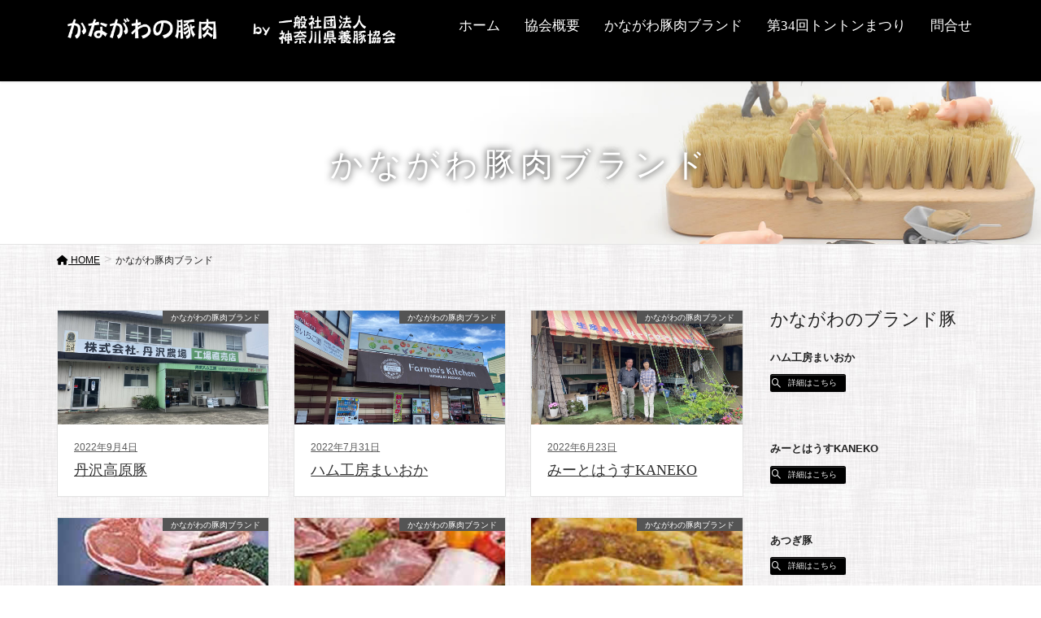

--- FILE ---
content_type: text/html; charset=UTF-8
request_url: https://kanagawa-youton.com/brand/
body_size: 15408
content:
<!DOCTYPE html>
<html lang="ja">
<head>
<meta charset="utf-8">
<meta http-equiv="X-UA-Compatible" content="IE=edge">
<meta name="viewport" content="width=device-width, initial-scale=1">
<!-- Google tag (gtag.js) --><script async src="https://www.googletagmanager.com/gtag/js?id=G-5EC0L4X9PY"></script><script>window.dataLayer = window.dataLayer || [];function gtag(){dataLayer.push(arguments);}gtag('js', new Date());gtag('config', 'G-5EC0L4X9PY');gtag('config', 'UA-154464674-1');</script>
<title>かながわ豚肉ブランド | 神奈川県養豚協会</title>
<meta name='robots' content='max-image-preview:large' />
<link rel="alternate" type="application/rss+xml" title="神奈川県養豚協会 &raquo; フィード" href="https://kanagawa-youton.com/feed/" />
<link rel="alternate" type="application/rss+xml" title="神奈川県養豚協会 &raquo; コメントフィード" href="https://kanagawa-youton.com/comments/feed/" />
<meta name="description" content="" /><script type="text/javascript">
window._wpemojiSettings = {"baseUrl":"https:\/\/s.w.org\/images\/core\/emoji\/14.0.0\/72x72\/","ext":".png","svgUrl":"https:\/\/s.w.org\/images\/core\/emoji\/14.0.0\/svg\/","svgExt":".svg","source":{"concatemoji":"https:\/\/kanagawa-youton.com\/wp-includes\/js\/wp-emoji-release.min.js?ver=6.2.8"}};
/*! This file is auto-generated */
!function(e,a,t){var n,r,o,i=a.createElement("canvas"),p=i.getContext&&i.getContext("2d");function s(e,t){p.clearRect(0,0,i.width,i.height),p.fillText(e,0,0);e=i.toDataURL();return p.clearRect(0,0,i.width,i.height),p.fillText(t,0,0),e===i.toDataURL()}function c(e){var t=a.createElement("script");t.src=e,t.defer=t.type="text/javascript",a.getElementsByTagName("head")[0].appendChild(t)}for(o=Array("flag","emoji"),t.supports={everything:!0,everythingExceptFlag:!0},r=0;r<o.length;r++)t.supports[o[r]]=function(e){if(p&&p.fillText)switch(p.textBaseline="top",p.font="600 32px Arial",e){case"flag":return s("\ud83c\udff3\ufe0f\u200d\u26a7\ufe0f","\ud83c\udff3\ufe0f\u200b\u26a7\ufe0f")?!1:!s("\ud83c\uddfa\ud83c\uddf3","\ud83c\uddfa\u200b\ud83c\uddf3")&&!s("\ud83c\udff4\udb40\udc67\udb40\udc62\udb40\udc65\udb40\udc6e\udb40\udc67\udb40\udc7f","\ud83c\udff4\u200b\udb40\udc67\u200b\udb40\udc62\u200b\udb40\udc65\u200b\udb40\udc6e\u200b\udb40\udc67\u200b\udb40\udc7f");case"emoji":return!s("\ud83e\udef1\ud83c\udffb\u200d\ud83e\udef2\ud83c\udfff","\ud83e\udef1\ud83c\udffb\u200b\ud83e\udef2\ud83c\udfff")}return!1}(o[r]),t.supports.everything=t.supports.everything&&t.supports[o[r]],"flag"!==o[r]&&(t.supports.everythingExceptFlag=t.supports.everythingExceptFlag&&t.supports[o[r]]);t.supports.everythingExceptFlag=t.supports.everythingExceptFlag&&!t.supports.flag,t.DOMReady=!1,t.readyCallback=function(){t.DOMReady=!0},t.supports.everything||(n=function(){t.readyCallback()},a.addEventListener?(a.addEventListener("DOMContentLoaded",n,!1),e.addEventListener("load",n,!1)):(e.attachEvent("onload",n),a.attachEvent("onreadystatechange",function(){"complete"===a.readyState&&t.readyCallback()})),(e=t.source||{}).concatemoji?c(e.concatemoji):e.wpemoji&&e.twemoji&&(c(e.twemoji),c(e.wpemoji)))}(window,document,window._wpemojiSettings);
</script>
<style type="text/css">
img.wp-smiley,
img.emoji {
	display: inline !important;
	border: none !important;
	box-shadow: none !important;
	height: 1em !important;
	width: 1em !important;
	margin: 0 0.07em !important;
	vertical-align: -0.1em !important;
	background: none !important;
	padding: 0 !important;
}
</style>
	<link rel='stylesheet' id='vkExUnit_common_style-css' href='https://kanagawa-youton.com/wp-content/plugins/vk-all-in-one-expansion-unit/assets/css/vkExUnit_style.css?ver=9.88.1.0' type='text/css' media='all' />
<style id='vkExUnit_common_style-inline-css' type='text/css'>
:root {--ver_page_top_button_url:url(https://kanagawa-youton.com/wp-content/plugins/vk-all-in-one-expansion-unit/assets/images/to-top-btn-icon.svg);}@font-face {font-weight: normal;font-style: normal;font-family: "vk_sns";src: url("https://kanagawa-youton.com/wp-content/plugins/vk-all-in-one-expansion-unit/inc/sns/icons/fonts/vk_sns.eot?-bq20cj");src: url("https://kanagawa-youton.com/wp-content/plugins/vk-all-in-one-expansion-unit/inc/sns/icons/fonts/vk_sns.eot?#iefix-bq20cj") format("embedded-opentype"),url("https://kanagawa-youton.com/wp-content/plugins/vk-all-in-one-expansion-unit/inc/sns/icons/fonts/vk_sns.woff?-bq20cj") format("woff"),url("https://kanagawa-youton.com/wp-content/plugins/vk-all-in-one-expansion-unit/inc/sns/icons/fonts/vk_sns.ttf?-bq20cj") format("truetype"),url("https://kanagawa-youton.com/wp-content/plugins/vk-all-in-one-expansion-unit/inc/sns/icons/fonts/vk_sns.svg?-bq20cj#vk_sns") format("svg");}
</style>
<link rel='stylesheet' id='wp-block-library-css' href='https://kanagawa-youton.com/wp-includes/css/dist/block-library/style.min.css?ver=6.2.8' type='text/css' media='all' />
<link rel='stylesheet' id='classic-theme-styles-css' href='https://kanagawa-youton.com/wp-includes/css/classic-themes.min.css?ver=6.2.8' type='text/css' media='all' />
<style id='global-styles-inline-css' type='text/css'>
body{--wp--preset--color--black: #000000;--wp--preset--color--cyan-bluish-gray: #abb8c3;--wp--preset--color--white: #ffffff;--wp--preset--color--pale-pink: #f78da7;--wp--preset--color--vivid-red: #cf2e2e;--wp--preset--color--luminous-vivid-orange: #ff6900;--wp--preset--color--luminous-vivid-amber: #fcb900;--wp--preset--color--light-green-cyan: #7bdcb5;--wp--preset--color--vivid-green-cyan: #00d084;--wp--preset--color--pale-cyan-blue: #8ed1fc;--wp--preset--color--vivid-cyan-blue: #0693e3;--wp--preset--color--vivid-purple: #9b51e0;--wp--preset--gradient--vivid-cyan-blue-to-vivid-purple: linear-gradient(135deg,rgba(6,147,227,1) 0%,rgb(155,81,224) 100%);--wp--preset--gradient--light-green-cyan-to-vivid-green-cyan: linear-gradient(135deg,rgb(122,220,180) 0%,rgb(0,208,130) 100%);--wp--preset--gradient--luminous-vivid-amber-to-luminous-vivid-orange: linear-gradient(135deg,rgba(252,185,0,1) 0%,rgba(255,105,0,1) 100%);--wp--preset--gradient--luminous-vivid-orange-to-vivid-red: linear-gradient(135deg,rgba(255,105,0,1) 0%,rgb(207,46,46) 100%);--wp--preset--gradient--very-light-gray-to-cyan-bluish-gray: linear-gradient(135deg,rgb(238,238,238) 0%,rgb(169,184,195) 100%);--wp--preset--gradient--cool-to-warm-spectrum: linear-gradient(135deg,rgb(74,234,220) 0%,rgb(151,120,209) 20%,rgb(207,42,186) 40%,rgb(238,44,130) 60%,rgb(251,105,98) 80%,rgb(254,248,76) 100%);--wp--preset--gradient--blush-light-purple: linear-gradient(135deg,rgb(255,206,236) 0%,rgb(152,150,240) 100%);--wp--preset--gradient--blush-bordeaux: linear-gradient(135deg,rgb(254,205,165) 0%,rgb(254,45,45) 50%,rgb(107,0,62) 100%);--wp--preset--gradient--luminous-dusk: linear-gradient(135deg,rgb(255,203,112) 0%,rgb(199,81,192) 50%,rgb(65,88,208) 100%);--wp--preset--gradient--pale-ocean: linear-gradient(135deg,rgb(255,245,203) 0%,rgb(182,227,212) 50%,rgb(51,167,181) 100%);--wp--preset--gradient--electric-grass: linear-gradient(135deg,rgb(202,248,128) 0%,rgb(113,206,126) 100%);--wp--preset--gradient--midnight: linear-gradient(135deg,rgb(2,3,129) 0%,rgb(40,116,252) 100%);--wp--preset--duotone--dark-grayscale: url('#wp-duotone-dark-grayscale');--wp--preset--duotone--grayscale: url('#wp-duotone-grayscale');--wp--preset--duotone--purple-yellow: url('#wp-duotone-purple-yellow');--wp--preset--duotone--blue-red: url('#wp-duotone-blue-red');--wp--preset--duotone--midnight: url('#wp-duotone-midnight');--wp--preset--duotone--magenta-yellow: url('#wp-duotone-magenta-yellow');--wp--preset--duotone--purple-green: url('#wp-duotone-purple-green');--wp--preset--duotone--blue-orange: url('#wp-duotone-blue-orange');--wp--preset--font-size--small: 13px;--wp--preset--font-size--medium: 20px;--wp--preset--font-size--large: 36px;--wp--preset--font-size--x-large: 42px;--wp--preset--spacing--20: 0.44rem;--wp--preset--spacing--30: 0.67rem;--wp--preset--spacing--40: 1rem;--wp--preset--spacing--50: 1.5rem;--wp--preset--spacing--60: 2.25rem;--wp--preset--spacing--70: 3.38rem;--wp--preset--spacing--80: 5.06rem;--wp--preset--shadow--natural: 6px 6px 9px rgba(0, 0, 0, 0.2);--wp--preset--shadow--deep: 12px 12px 50px rgba(0, 0, 0, 0.4);--wp--preset--shadow--sharp: 6px 6px 0px rgba(0, 0, 0, 0.2);--wp--preset--shadow--outlined: 6px 6px 0px -3px rgba(255, 255, 255, 1), 6px 6px rgba(0, 0, 0, 1);--wp--preset--shadow--crisp: 6px 6px 0px rgba(0, 0, 0, 1);}:where(.is-layout-flex){gap: 0.5em;}body .is-layout-flow > .alignleft{float: left;margin-inline-start: 0;margin-inline-end: 2em;}body .is-layout-flow > .alignright{float: right;margin-inline-start: 2em;margin-inline-end: 0;}body .is-layout-flow > .aligncenter{margin-left: auto !important;margin-right: auto !important;}body .is-layout-constrained > .alignleft{float: left;margin-inline-start: 0;margin-inline-end: 2em;}body .is-layout-constrained > .alignright{float: right;margin-inline-start: 2em;margin-inline-end: 0;}body .is-layout-constrained > .aligncenter{margin-left: auto !important;margin-right: auto !important;}body .is-layout-constrained > :where(:not(.alignleft):not(.alignright):not(.alignfull)){max-width: var(--wp--style--global--content-size);margin-left: auto !important;margin-right: auto !important;}body .is-layout-constrained > .alignwide{max-width: var(--wp--style--global--wide-size);}body .is-layout-flex{display: flex;}body .is-layout-flex{flex-wrap: wrap;align-items: center;}body .is-layout-flex > *{margin: 0;}:where(.wp-block-columns.is-layout-flex){gap: 2em;}.has-black-color{color: var(--wp--preset--color--black) !important;}.has-cyan-bluish-gray-color{color: var(--wp--preset--color--cyan-bluish-gray) !important;}.has-white-color{color: var(--wp--preset--color--white) !important;}.has-pale-pink-color{color: var(--wp--preset--color--pale-pink) !important;}.has-vivid-red-color{color: var(--wp--preset--color--vivid-red) !important;}.has-luminous-vivid-orange-color{color: var(--wp--preset--color--luminous-vivid-orange) !important;}.has-luminous-vivid-amber-color{color: var(--wp--preset--color--luminous-vivid-amber) !important;}.has-light-green-cyan-color{color: var(--wp--preset--color--light-green-cyan) !important;}.has-vivid-green-cyan-color{color: var(--wp--preset--color--vivid-green-cyan) !important;}.has-pale-cyan-blue-color{color: var(--wp--preset--color--pale-cyan-blue) !important;}.has-vivid-cyan-blue-color{color: var(--wp--preset--color--vivid-cyan-blue) !important;}.has-vivid-purple-color{color: var(--wp--preset--color--vivid-purple) !important;}.has-black-background-color{background-color: var(--wp--preset--color--black) !important;}.has-cyan-bluish-gray-background-color{background-color: var(--wp--preset--color--cyan-bluish-gray) !important;}.has-white-background-color{background-color: var(--wp--preset--color--white) !important;}.has-pale-pink-background-color{background-color: var(--wp--preset--color--pale-pink) !important;}.has-vivid-red-background-color{background-color: var(--wp--preset--color--vivid-red) !important;}.has-luminous-vivid-orange-background-color{background-color: var(--wp--preset--color--luminous-vivid-orange) !important;}.has-luminous-vivid-amber-background-color{background-color: var(--wp--preset--color--luminous-vivid-amber) !important;}.has-light-green-cyan-background-color{background-color: var(--wp--preset--color--light-green-cyan) !important;}.has-vivid-green-cyan-background-color{background-color: var(--wp--preset--color--vivid-green-cyan) !important;}.has-pale-cyan-blue-background-color{background-color: var(--wp--preset--color--pale-cyan-blue) !important;}.has-vivid-cyan-blue-background-color{background-color: var(--wp--preset--color--vivid-cyan-blue) !important;}.has-vivid-purple-background-color{background-color: var(--wp--preset--color--vivid-purple) !important;}.has-black-border-color{border-color: var(--wp--preset--color--black) !important;}.has-cyan-bluish-gray-border-color{border-color: var(--wp--preset--color--cyan-bluish-gray) !important;}.has-white-border-color{border-color: var(--wp--preset--color--white) !important;}.has-pale-pink-border-color{border-color: var(--wp--preset--color--pale-pink) !important;}.has-vivid-red-border-color{border-color: var(--wp--preset--color--vivid-red) !important;}.has-luminous-vivid-orange-border-color{border-color: var(--wp--preset--color--luminous-vivid-orange) !important;}.has-luminous-vivid-amber-border-color{border-color: var(--wp--preset--color--luminous-vivid-amber) !important;}.has-light-green-cyan-border-color{border-color: var(--wp--preset--color--light-green-cyan) !important;}.has-vivid-green-cyan-border-color{border-color: var(--wp--preset--color--vivid-green-cyan) !important;}.has-pale-cyan-blue-border-color{border-color: var(--wp--preset--color--pale-cyan-blue) !important;}.has-vivid-cyan-blue-border-color{border-color: var(--wp--preset--color--vivid-cyan-blue) !important;}.has-vivid-purple-border-color{border-color: var(--wp--preset--color--vivid-purple) !important;}.has-vivid-cyan-blue-to-vivid-purple-gradient-background{background: var(--wp--preset--gradient--vivid-cyan-blue-to-vivid-purple) !important;}.has-light-green-cyan-to-vivid-green-cyan-gradient-background{background: var(--wp--preset--gradient--light-green-cyan-to-vivid-green-cyan) !important;}.has-luminous-vivid-amber-to-luminous-vivid-orange-gradient-background{background: var(--wp--preset--gradient--luminous-vivid-amber-to-luminous-vivid-orange) !important;}.has-luminous-vivid-orange-to-vivid-red-gradient-background{background: var(--wp--preset--gradient--luminous-vivid-orange-to-vivid-red) !important;}.has-very-light-gray-to-cyan-bluish-gray-gradient-background{background: var(--wp--preset--gradient--very-light-gray-to-cyan-bluish-gray) !important;}.has-cool-to-warm-spectrum-gradient-background{background: var(--wp--preset--gradient--cool-to-warm-spectrum) !important;}.has-blush-light-purple-gradient-background{background: var(--wp--preset--gradient--blush-light-purple) !important;}.has-blush-bordeaux-gradient-background{background: var(--wp--preset--gradient--blush-bordeaux) !important;}.has-luminous-dusk-gradient-background{background: var(--wp--preset--gradient--luminous-dusk) !important;}.has-pale-ocean-gradient-background{background: var(--wp--preset--gradient--pale-ocean) !important;}.has-electric-grass-gradient-background{background: var(--wp--preset--gradient--electric-grass) !important;}.has-midnight-gradient-background{background: var(--wp--preset--gradient--midnight) !important;}.has-small-font-size{font-size: var(--wp--preset--font-size--small) !important;}.has-medium-font-size{font-size: var(--wp--preset--font-size--medium) !important;}.has-large-font-size{font-size: var(--wp--preset--font-size--large) !important;}.has-x-large-font-size{font-size: var(--wp--preset--font-size--x-large) !important;}
.wp-block-navigation a:where(:not(.wp-element-button)){color: inherit;}
:where(.wp-block-columns.is-layout-flex){gap: 2em;}
.wp-block-pullquote{font-size: 1.5em;line-height: 1.6;}
</style>
<link rel='stylesheet' id='siteorigin-panels-front-css' href='https://kanagawa-youton.com/wp-content/plugins/siteorigin-panels/css/front-flex.min.css?ver=2.20.6' type='text/css' media='all' />
<link rel='stylesheet' id='veu-cta-css' href='https://kanagawa-youton.com/wp-content/plugins/vk-all-in-one-expansion-unit/inc/call-to-action/package/assets/css/style.css?ver=9.88.1.0' type='text/css' media='all' />
<link rel='stylesheet' id='lightning-design-style-css' href='https://kanagawa-youton.com/wp-content/plugins/lightning-skin-jpnstyle/bs3/css/style.css?ver=8.1.1' type='text/css' media='all' />
<style id='lightning-design-style-inline-css' type='text/css'>
/* ltg common custom */:root {--vk-menu-acc-btn-border-color:#333;--color-key:#000000;--color-key-dark:#000000;}.bbp-submit-wrapper .button.submit { background-color:#000000 ; }.bbp-submit-wrapper .button.submit:hover { background-color:#000000 ; }.veu_color_txt_key { color:#000000 ; }.veu_color_bg_key { background-color:#000000 ; }.veu_color_border_key { border-color:#000000 ; }.btn-default { border-color:#000000;color:#000000;}.btn-default:focus,.btn-default:hover { border-color:#000000;background-color: #000000; }.wp-block-search__button,.btn-primary { background-color:#000000;border-color:#000000; }.wp-block-search__button:focus,.wp-block-search__button:hover,.btn-primary:not(:disabled):not(.disabled):active,.btn-primary:focus,.btn-primary:hover { background-color:#000000;border-color:#000000; }.btn-outline-primary { color : #000000 ; border-color:#000000; }.btn-outline-primary:not(:disabled):not(.disabled):active,.btn-outline-primary:focus,.btn-outline-primary:hover { color : #fff; background-color:#000000;border-color:#000000; }a { color:#337ab7; }
.tagcloud a:before { font-family: "Font Awesome 5 Free";content: "\f02b";font-weight: bold; }
a { color:#000000; }a:focus, a:hover { color:#000000; }h2,.mainSection-title{ border-color: #000000;}.subSection .subSection-title { border-top-color: #000000;}h3:after, .subSection-title:after,.veu_card .veu_card_title:after { border-bottom-color:#000000; }h4 { border-left-color: #000000; }.mainSection header h1{ border-color:#000000; }h2:before,.subSection .subSection-title:before,.mainSection .archive-header h1:before { color: #000000; }dt:before { color:#000000; }.nav > li a:hover{ color: #000000; }ul.gMenu > li > a:hover:after,ul.gMenu > li.current-post-ancestor > a:after,ul.gMenu > li.current-menu-item > a:after,ul.gMenu > li.current-menu-parent > a:after,ul.gMenu > li.current-menu-ancestor > a:after,ul.gMenu > li.current_page_parent > a:after,ul.gMenu > li.current_page_ancestor > a:after{ border-bottom-color: #000000; }@media (min-width: 992px){ul.gMenu > li > ul.sub-menu li a{background-color:#000000;}ul.gMenu > li > ul.sub-menu li a:hover {background-color:#000000;}ul.gMenu > li:before,ul.gMenu > li.menu-item-has-children::after { border-bottom-color:#000000;}}.siteContent .btn-default:after { border-color: #000000;}.siteContent .btn-primary,.siteContent .btn-primary:after{ border-color: #000000;}.siteContent .btn-primary:focus:after,.siteContent .btn-primary:hover:after { border-color:#000000; }ul.page-numbers li span.page-numbers.current,.page-link dl .post-page-numbers:first-child{ background-color:#000000 }.pager li > a:hover{ background-color: #000000; color: #fff; }.veu_3prArea .btn-default:after { color:#000000; }.veu_sitemap .sitemap-col .link-list li a:hover { color: #000000; }.widget_nav_menu ul li a:hover,.widget_archive ul li a:hover,.widget_categories ul li a:hover,.widget_pages ul li a:hover,.widget_recent_entries ul li a:hover{ color: #000000; }.veu_newPosts ul.postList li .taxonomies a{ color:#000000; border-color:#000000; }.veu_newPosts ul.postList li .taxonomies a:hover{ background-color:#000000; border-color:#000000; }.mainSection .veu_newPosts.pt_0 .media-body .media-taxonomy a:hover{ color: #000000; }.mainSection .veu_newPosts.pt_0 .media-body .media-taxonomy:after{ border-top: solid 1px #000000; }.media .media-body .media-heading a:hover{ color: #000000; }.siteHeader,.gMenu_outer nav,.navSection,.siteFooter{ background-color:#000000; }.siteContent,.siteContent_after{background: url(https://kanagawa-youton.com/wp-content/plugins/lightning-skin-jpnstyle/images/cloth.jpg ) repeat;}
/* page header */:root{--vk-page-header-url : url(https://kanagawa-youton.com/wp-content/uploads/2019/10/header3.jpg);}@media ( max-width:575.98px ){:root{--vk-page-header-url : url(https://kanagawa-youton.com/wp-content/uploads/2019/10/header3.jpg);}}.page-header{ position:relative;text-align:center;background-color:#003707;background: var(--vk-page-header-url, url(https://kanagawa-youton.com/wp-content/uploads/2019/10/header3.jpg) ) no-repeat 50% center;background-size: cover;}
</style>
<link rel='stylesheet' id='vk-swiper-style-css' href='https://kanagawa-youton.com/wp-content/plugins/lightning-advanced-slider/inc/vk-swiper/package/assets/css/swiper.min.css?ver=5.4.5' type='text/css' media='all' />
<link rel='stylesheet' id='vk-font-awesome-css' href='https://kanagawa-youton.com/wp-content/plugins/vk-all-in-one-expansion-unit/vendor/vektor-inc/font-awesome-versions/src/versions/6/css/all.min.css?ver=6.1.0' type='text/css' media='all' />
<link rel='stylesheet' id='lightning-common-style-css' href='https://kanagawa-youton.com/wp-content/themes/lightning-pro/assets/css/common.css?ver=8.9.1' type='text/css' media='all' />
<style id='lightning-common-style-inline-css' type='text/css'>
/* vk-mobile-nav */:root {--vk-mobile-nav-menu-btn-bg-src: url("https://kanagawa-youton.com/wp-content/themes/lightning-pro/inc/vk-mobile-nav/package/images/vk-menu-btn-black.svg");--vk-mobile-nav-menu-btn-close-bg-src: url("https://kanagawa-youton.com/wp-content/themes/lightning-pro/inc/vk-mobile-nav/package/images/vk-menu-close-black.svg");--vk-menu-acc-icon-open-black-bg-src: url("https://kanagawa-youton.com/wp-content/themes/lightning-pro/inc/vk-mobile-nav/package/images/vk-menu-acc-icon-open-black.svg");--vk-menu-acc-icon-open-white-bg-src: url("https://kanagawa-youton.com/wp-content/themes/lightning-pro/inc/vk-mobile-nav/package/images/vk-menu-acc-icon-open-white.svg");--vk-menu-acc-icon-close-black-bg-src: url("https://kanagawa-youton.com/wp-content/themes/lightning-pro/inc/vk-mobile-nav/package/images/vk-menu-close-black.svg");--vk-menu-acc-icon-close-white-bg-src: url("https://kanagawa-youton.com/wp-content/themes/lightning-pro/inc/vk-mobile-nav/package/images/vk-menu-close-white.svg");}
</style>
<link rel='stylesheet' id='lightning-theme-style-css' href='https://kanagawa-youton.com/wp-content/themes/lightning-pro-child-sample/style.css?ver=8.9.1' type='text/css' media='all' />
<link rel='stylesheet' id='vk-media-posts-style-css' href='https://kanagawa-youton.com/wp-content/themes/lightning-pro/inc/media-posts/package/css/media-posts.css?ver=1.2' type='text/css' media='all' />
<link rel='stylesheet' id='lightning-jpnstyle-icons-css' href='https://kanagawa-youton.com/wp-content/plugins/lightning-skin-jpnstyle/bs3/../icons/style.css?ver=8.1.1' type='text/css' media='all' />
<script type='text/javascript' src='https://kanagawa-youton.com/wp-includes/js/jquery/jquery.min.js?ver=3.6.4' id='jquery-core-js'></script>
<script type='text/javascript' src='https://kanagawa-youton.com/wp-includes/js/jquery/jquery-migrate.min.js?ver=3.4.0' id='jquery-migrate-js'></script>
<link rel="https://api.w.org/" href="https://kanagawa-youton.com/wp-json/" /><link rel="alternate" type="application/json" href="https://kanagawa-youton.com/wp-json/wp/v2/pages/338" /><link rel="EditURI" type="application/rsd+xml" title="RSD" href="https://kanagawa-youton.com/xmlrpc.php?rsd" />
<link rel="wlwmanifest" type="application/wlwmanifest+xml" href="https://kanagawa-youton.com/wp-includes/wlwmanifest.xml" />
<meta name="generator" content="WordPress 6.2.8" />
<link rel="canonical" href="https://kanagawa-youton.com/brand/" />
<link rel='shortlink' href='https://kanagawa-youton.com/?p=338' />
<link rel="alternate" type="application/json+oembed" href="https://kanagawa-youton.com/wp-json/oembed/1.0/embed?url=https%3A%2F%2Fkanagawa-youton.com%2Fbrand%2F" />
<link rel="alternate" type="text/xml+oembed" href="https://kanagawa-youton.com/wp-json/oembed/1.0/embed?url=https%3A%2F%2Fkanagawa-youton.com%2Fbrand%2F&#038;format=xml" />
<style id="lightning-color-custom-for-plugins" type="text/css">/* ltg theme common */.color_key_bg,.color_key_bg_hover:hover{background-color: #000000;}.color_key_txt,.color_key_txt_hover:hover{color: #000000;}.color_key_border,.color_key_border_hover:hover{border-color: #000000;}.color_key_dark_bg,.color_key_dark_bg_hover:hover{background-color: #000000;}.color_key_dark_txt,.color_key_dark_txt_hover:hover{color: #000000;}.color_key_dark_border,.color_key_dark_border_hover:hover{border-color: #000000;}</style><style type="text/css">.broken_link, a.broken_link {
	text-decoration: line-through;
}</style>                <style type="text/css" media="all"
                       id="siteorigin-panels-layouts-head">/* Layout 338 */ #pgc-338-0-0 { width:100%;width:calc(100% - ( 0 * 10px ) ) } #pl-338 .so-panel { margin-bottom:10px } #pl-338 .so-panel:last-of-type { margin-bottom:0px } #pg-338-0.panel-has-style > .panel-row-style, #pg-338-0.panel-no-style { -webkit-align-items:flex-start;align-items:flex-start } @media (max-width:780px){ #pg-338-0.panel-no-style, #pg-338-0.panel-has-style > .panel-row-style, #pg-338-0 { -webkit-flex-direction:column;-ms-flex-direction:column;flex-direction:column } #pg-338-0 > .panel-grid-cell , #pg-338-0 > .panel-row-style > .panel-grid-cell { width:100%;margin-right:0 } #pl-338 .panel-grid-cell { padding:0 } #pl-338 .panel-grid .panel-grid-cell-empty { display:none } #pl-338 .panel-grid .panel-grid-cell-mobile-last { margin-bottom:0px }  } </style><style id="sccss">/*-------992px以上-------*
/*-------ヘッダーロゴ回り余白調整-------*/
@media (min-width: 992px){
.siteHeader .container {
padding-top: 10px;
padding-bottom: 18px;
}
	.slide .btn-ghost {
    font-weight: bold;
}
.col-md-8 {
    width: 74.66666667%;
}
.col-md-offset-1 {
    margin-left: 0.33333333%;
}
	
.mainSection .widget {
    padding-top: 0px;
}
}
/*-------992px以上ここまで-------*/

/*-------768px以上-------*/
/*スライドタイトル拡大*/
@media (min-width: 768px){
.slide-text-title {
    font-size: 3.5vw;
}
/*スライドキャプション拡大*/
.slide-text-caption {
    font-size: 1.8vw;
}

}
/*-------768px以上ここまで-------*/

/*ナビゲーション文字ポイント拡大*/
 * nav {
font-size: 17px;
}

ul.gMenu ul{
font-family: "游明朝",YuMincho,"ヒラギノ明朝 ProN W3","Hiragino Mincho ProN","HG明朝E","ＭＳ Ｐ明朝","ＭＳ 明朝",serif;
	font-size: 15px;
}

/*p下余白縮小*/
p {margin-bottom: 0.4em;}

/*スライドボタン内文字太く、枠太く*/
.mini-content-1 .btn-ghost{font-weight:bold!important;}
.btn{border: 2px solid transparent;}

/*h2フォントサイズ　小さくした*/
.h2, h2 {
    font-size: 19px;
}
.h3, h3 {
    font-size: 19px;
}
/*自動抜出投稿タイトル拡大*/
.media_post .media_post_text h4.media_post_title {
font-size: 18px;
}

/*見出し下余白縮小*/
.mainSection-title, h2, h3, h4, h5, h6 {
    margin: 1.5em 0 0.3em;
    clear: both;
}
/*hrの色変更*/
hr {
    border-top: 1px solid #aaa;
}

/*リンク下の下線追加*/
a { text-decoration: underline; }
a:hover { text-decoration: none; }

</style>
</head>
<body class="page-template-default page page-id-338 siteorigin-panels siteorigin-panels-before-js fa_v6_css post-name-brand post-type-page sidebar-fix sidebar-fix-priority-top device-pc fa_v5_css headfix mobile-fix-nav_enable">
<a class="skip-link screen-reader-text" href="#main">コンテンツに移動</a>
<a class="skip-link screen-reader-text" href="#vk-mobile-nav">ナビゲーションに移動</a>
<svg xmlns="http://www.w3.org/2000/svg" viewBox="0 0 0 0" width="0" height="0" focusable="false" role="none" style="visibility: hidden; position: absolute; left: -9999px; overflow: hidden;" ><defs><filter id="wp-duotone-dark-grayscale"><feColorMatrix color-interpolation-filters="sRGB" type="matrix" values=" .299 .587 .114 0 0 .299 .587 .114 0 0 .299 .587 .114 0 0 .299 .587 .114 0 0 " /><feComponentTransfer color-interpolation-filters="sRGB" ><feFuncR type="table" tableValues="0 0.49803921568627" /><feFuncG type="table" tableValues="0 0.49803921568627" /><feFuncB type="table" tableValues="0 0.49803921568627" /><feFuncA type="table" tableValues="1 1" /></feComponentTransfer><feComposite in2="SourceGraphic" operator="in" /></filter></defs></svg><svg xmlns="http://www.w3.org/2000/svg" viewBox="0 0 0 0" width="0" height="0" focusable="false" role="none" style="visibility: hidden; position: absolute; left: -9999px; overflow: hidden;" ><defs><filter id="wp-duotone-grayscale"><feColorMatrix color-interpolation-filters="sRGB" type="matrix" values=" .299 .587 .114 0 0 .299 .587 .114 0 0 .299 .587 .114 0 0 .299 .587 .114 0 0 " /><feComponentTransfer color-interpolation-filters="sRGB" ><feFuncR type="table" tableValues="0 1" /><feFuncG type="table" tableValues="0 1" /><feFuncB type="table" tableValues="0 1" /><feFuncA type="table" tableValues="1 1" /></feComponentTransfer><feComposite in2="SourceGraphic" operator="in" /></filter></defs></svg><svg xmlns="http://www.w3.org/2000/svg" viewBox="0 0 0 0" width="0" height="0" focusable="false" role="none" style="visibility: hidden; position: absolute; left: -9999px; overflow: hidden;" ><defs><filter id="wp-duotone-purple-yellow"><feColorMatrix color-interpolation-filters="sRGB" type="matrix" values=" .299 .587 .114 0 0 .299 .587 .114 0 0 .299 .587 .114 0 0 .299 .587 .114 0 0 " /><feComponentTransfer color-interpolation-filters="sRGB" ><feFuncR type="table" tableValues="0.54901960784314 0.98823529411765" /><feFuncG type="table" tableValues="0 1" /><feFuncB type="table" tableValues="0.71764705882353 0.25490196078431" /><feFuncA type="table" tableValues="1 1" /></feComponentTransfer><feComposite in2="SourceGraphic" operator="in" /></filter></defs></svg><svg xmlns="http://www.w3.org/2000/svg" viewBox="0 0 0 0" width="0" height="0" focusable="false" role="none" style="visibility: hidden; position: absolute; left: -9999px; overflow: hidden;" ><defs><filter id="wp-duotone-blue-red"><feColorMatrix color-interpolation-filters="sRGB" type="matrix" values=" .299 .587 .114 0 0 .299 .587 .114 0 0 .299 .587 .114 0 0 .299 .587 .114 0 0 " /><feComponentTransfer color-interpolation-filters="sRGB" ><feFuncR type="table" tableValues="0 1" /><feFuncG type="table" tableValues="0 0.27843137254902" /><feFuncB type="table" tableValues="0.5921568627451 0.27843137254902" /><feFuncA type="table" tableValues="1 1" /></feComponentTransfer><feComposite in2="SourceGraphic" operator="in" /></filter></defs></svg><svg xmlns="http://www.w3.org/2000/svg" viewBox="0 0 0 0" width="0" height="0" focusable="false" role="none" style="visibility: hidden; position: absolute; left: -9999px; overflow: hidden;" ><defs><filter id="wp-duotone-midnight"><feColorMatrix color-interpolation-filters="sRGB" type="matrix" values=" .299 .587 .114 0 0 .299 .587 .114 0 0 .299 .587 .114 0 0 .299 .587 .114 0 0 " /><feComponentTransfer color-interpolation-filters="sRGB" ><feFuncR type="table" tableValues="0 0" /><feFuncG type="table" tableValues="0 0.64705882352941" /><feFuncB type="table" tableValues="0 1" /><feFuncA type="table" tableValues="1 1" /></feComponentTransfer><feComposite in2="SourceGraphic" operator="in" /></filter></defs></svg><svg xmlns="http://www.w3.org/2000/svg" viewBox="0 0 0 0" width="0" height="0" focusable="false" role="none" style="visibility: hidden; position: absolute; left: -9999px; overflow: hidden;" ><defs><filter id="wp-duotone-magenta-yellow"><feColorMatrix color-interpolation-filters="sRGB" type="matrix" values=" .299 .587 .114 0 0 .299 .587 .114 0 0 .299 .587 .114 0 0 .299 .587 .114 0 0 " /><feComponentTransfer color-interpolation-filters="sRGB" ><feFuncR type="table" tableValues="0.78039215686275 1" /><feFuncG type="table" tableValues="0 0.94901960784314" /><feFuncB type="table" tableValues="0.35294117647059 0.47058823529412" /><feFuncA type="table" tableValues="1 1" /></feComponentTransfer><feComposite in2="SourceGraphic" operator="in" /></filter></defs></svg><svg xmlns="http://www.w3.org/2000/svg" viewBox="0 0 0 0" width="0" height="0" focusable="false" role="none" style="visibility: hidden; position: absolute; left: -9999px; overflow: hidden;" ><defs><filter id="wp-duotone-purple-green"><feColorMatrix color-interpolation-filters="sRGB" type="matrix" values=" .299 .587 .114 0 0 .299 .587 .114 0 0 .299 .587 .114 0 0 .299 .587 .114 0 0 " /><feComponentTransfer color-interpolation-filters="sRGB" ><feFuncR type="table" tableValues="0.65098039215686 0.40392156862745" /><feFuncG type="table" tableValues="0 1" /><feFuncB type="table" tableValues="0.44705882352941 0.4" /><feFuncA type="table" tableValues="1 1" /></feComponentTransfer><feComposite in2="SourceGraphic" operator="in" /></filter></defs></svg><svg xmlns="http://www.w3.org/2000/svg" viewBox="0 0 0 0" width="0" height="0" focusable="false" role="none" style="visibility: hidden; position: absolute; left: -9999px; overflow: hidden;" ><defs><filter id="wp-duotone-blue-orange"><feColorMatrix color-interpolation-filters="sRGB" type="matrix" values=" .299 .587 .114 0 0 .299 .587 .114 0 0 .299 .587 .114 0 0 .299 .587 .114 0 0 " /><feComponentTransfer color-interpolation-filters="sRGB" ><feFuncR type="table" tableValues="0.098039215686275 1" /><feFuncG type="table" tableValues="0 0.66274509803922" /><feFuncB type="table" tableValues="0.84705882352941 0.41960784313725" /><feFuncA type="table" tableValues="1 1" /></feComponentTransfer><feComposite in2="SourceGraphic" operator="in" /></filter></defs></svg><header class="navbar siteHeader">
		<div class="container siteHeadContainer">
		<div class="navbar-header">
						<p class="navbar-brand siteHeader_logo">
			<a href="https://kanagawa-youton.com/">
				<span><img src="https://kanagawa-youton.com/wp-content/uploads/2019/06/logo-1.png" alt="神奈川県養豚協会" /></span>
			</a>
			</p>
					</div>

					<div id="gMenu_outer" class="gMenu_outer">
				<nav class="menu-%e3%83%a1%e3%82%a4%e3%83%b3%e3%83%a1%e3%83%8b%e3%83%a5%e3%83%bc-container"><ul id="menu-%e3%83%a1%e3%82%a4%e3%83%b3%e3%83%a1%e3%83%8b%e3%83%a5%e3%83%bc" class="menu nav gMenu"><li id="menu-item-387" class="menu-item menu-item-type-post_type menu-item-object-page menu-item-home"><a href="https://kanagawa-youton.com/"><strong class="gMenu_name">ホーム</strong></a></li>
<li id="menu-item-386" class="menu-item menu-item-type-post_type menu-item-object-page"><a href="https://kanagawa-youton.com/about_us/"><strong class="gMenu_name">協会概要</strong></a></li>
<li id="menu-item-385" class="menu-item menu-item-type-post_type menu-item-object-page current-menu-item page_item page-item-338 current_page_item"><a href="https://kanagawa-youton.com/brand/"><strong class="gMenu_name">かながわ豚肉ブランド</strong></a></li>
<li id="menu-item-2212" class="menu-item menu-item-type-post_type menu-item-object-page menu-item-has-children"><a href="https://kanagawa-youton.com/34th/"><strong class="gMenu_name">第34回トントンまつり</strong></a>
<ul class="sub-menu">
	<li id="menu-item-2037" class="menu-item menu-item-type-post_type menu-item-object-page"><a href="https://kanagawa-youton.com/t33/">第33回トントンまつり</a></li>
	<li id="menu-item-1975" class="menu-item menu-item-type-post_type menu-item-object-page"><a href="https://kanagawa-youton.com/t32/">第32回トントンまつり</a></li>
	<li id="menu-item-1697" class="menu-item menu-item-type-post_type menu-item-object-page menu-item-has-children"><a href="https://kanagawa-youton.com/festival31/">第31回トントンまつり</a>
	<ul class="sub-menu">
		<li id="menu-item-1298" class="menu-item menu-item-type-post_type menu-item-object-page"><a href="https://kanagawa-youton.com/festival30_3/">第30回トントンまつり</a></li>
		<li id="menu-item-384" class="menu-item menu-item-type-post_type menu-item-object-page"><a href="https://kanagawa-youton.com/festival/">トントンまつり</a></li>
		<li id="menu-item-817" class="menu-item menu-item-type-post_type menu-item-object-page"><a href="https://kanagawa-youton.com/festival28/">第28回トントンまつり</a></li>
	</ul>
</li>
</ul>
</li>
<li id="menu-item-383" class="menu-item menu-item-type-post_type menu-item-object-page"><a href="https://kanagawa-youton.com/inquiry/"><strong class="gMenu_name">問合せ</strong></a></li>
</ul></nav>			</div>
			</div>
	</header>

<div class="section page-header"><div class="container"><div class="row"><div class="col-md-12">
<h1 class="page-header_pageTitle">
かながわ豚肉ブランド</h1>
</div></div></div></div><!-- [ /.page-header ] -->


<!-- [ .breadSection ] --><div class="section breadSection"><div class="container"><div class="row"><ol class="breadcrumb" itemtype="http://schema.org/BreadcrumbList"><li id="panHome" itemprop="itemListElement" itemscope itemtype="http://schema.org/ListItem"><a itemprop="item" href="https://kanagawa-youton.com/"><span itemprop="name"><i class="fa fa-home"></i> HOME</span></a></li><li><span>かながわ豚肉ブランド</span></li></ol></div></div></div><!-- [ /.breadSection ] -->

<div class="section siteContent">
<div class="container">
<div class="row">

	<div class="col-md-8 mainSection" id="main" role="main">
				<article id="post-338" class="entry entry-full post-338 page type-page status-publish hentry">

	
	
	
	<div class="entry-body">
				<div id="pl-338"  class="panel-layout" ><div id="pg-338-0"  class="panel-grid panel-no-style" ><div id="pgc-338-0-0"  class="panel-grid-cell" ><div id="panel-338-0-0-0" class="so-panel widget widget_ltg_media_posts_media_post panel-first-child panel-last-child" data-index="0" ><div class="row vert_large_image_3 flex_height"><div class="col-sm-6 col-md-4 col-lg-4 flex_height_col"><article class="media_post media_post_base vertical_card large_image" id="post-620">
<a href="https://kanagawa-youton.com/tannzawa/">
<div class="media_post_image" style="background-image:url(https://kanagawa-youton.com/wp-content/uploads/2019/07/F3FA2286-9567-4338-859C-7FC9FD3322B0-1024x768.jpg);">
<img width="600" height="371" src="https://kanagawa-youton.com/wp-content/uploads/2019/07/F3FA2286-9567-4338-859C-7FC9FD3322B0-600x371.jpg" class="attachment-media_thumbnail size-media_thumbnail wp-post-image" alt="" decoding="async" loading="lazy" /></div><div class="media_post_text">
<div class="media_post_meta">
<span class="published media_post_date">2022年9月4日</span><span class="media_post_term" style="background-color:#545454">かながわの豚肉ブランド</span><span class="vcard author"><span class="fn">shonansp</span></span></div>
<h4 class="media_post_title">丹沢高原豚</h4><p class="media_post_excerpt">アニマルウェルフェア（動物福祉）の精神に則り豚を育成しています。豚の飼料には、非遺伝子組換えのトウモロコシと大 [&hellip;]</p></div></a></article></div><div class="col-sm-6 col-md-4 col-lg-4 flex_height_col"><article class="media_post media_post_base vertical_card large_image" id="post-1556">
<a href="https://kanagawa-youton.com/maioka/">
<div class="media_post_image" style="background-image:url(https://kanagawa-youton.com/wp-content/uploads/2022/07/S__24322122-1024x768.jpg);">
<img width="600" height="371" src="https://kanagawa-youton.com/wp-content/uploads/2022/07/S__24322122-600x371.jpg" class="attachment-media_thumbnail size-media_thumbnail wp-post-image" alt="" decoding="async" loading="lazy" /></div><div class="media_post_text">
<div class="media_post_meta">
<span class="published media_post_date">2022年7月31日</span><span class="media_post_term" style="background-color:#545454">かながわの豚肉ブランド</span><span class="vcard author"><span class="fn">shonansp</span></span></div>
<h4 class="media_post_title">ハム工房まいおか</h4><p class="media_post_excerpt">生産から食卓まで全てをプロデュース 安心と美味しさを届けます 横浜市より「横浜・舞岡ふるさと村」として地域指定 [&hellip;]</p></div></a></article></div><div class="col-sm-6 col-md-4 col-lg-4 flex_height_col"><article class="media_post media_post_base vertical_card large_image" id="post-1543">
<a href="https://kanagawa-youton.com/kaneko/">
<div class="media_post_image" style="background-image:url(https://kanagawa-youton.com/wp-content/uploads/2022/06/2A49AC3C-8E6F-40E8-B1EB-A06F706BF501-1024x768.jpg);">
<img width="600" height="371" src="https://kanagawa-youton.com/wp-content/uploads/2022/06/2A49AC3C-8E6F-40E8-B1EB-A06F706BF501-600x371.jpg" class="attachment-media_thumbnail size-media_thumbnail wp-post-image" alt="" decoding="async" loading="lazy" /></div><div class="media_post_text">
<div class="media_post_meta">
<span class="published media_post_date">2022年6月23日</span><span class="media_post_term" style="background-color:#545454">かながわの豚肉ブランド</span><span class="vcard author"><span class="fn">shonansp</span></span></div>
<h4 class="media_post_title">みーとはうすKANEKO</h4><p class="media_post_excerpt">週に3日間、土日月だけ開店する「みーとはうすKANEKO」さん、母豚80～90頭を育てながら週末には2頭づつお [&hellip;]</p></div></a></article></div><div class="col-sm-6 col-md-4 col-lg-4 flex_height_col"><article class="media_post media_post_base vertical_card large_image" id="post-642">
<a href="https://kanagawa-youton.com/sagamisagenton/">
<div class="media_post_image" style="background-image:url(https://kanagawa-youton.com/wp-content/uploads/2019/06/08_ozasa.jpg);">
<img width="300" height="240" src="https://kanagawa-youton.com/wp-content/uploads/2019/06/08_ozasa.jpg" class="attachment-media_thumbnail size-media_thumbnail wp-post-image" alt="" decoding="async" loading="lazy" /></div><div class="media_post_text">
<div class="media_post_meta">
<span class="published media_post_date">2022年4月9日</span><span class="media_post_term" style="background-color:#545454">かながわの豚肉ブランド</span><span class="vcard author"><span class="fn">shonansp</span></span></div>
<h4 class="media_post_title">相模三元豚おざさ</h4><p class="media_post_excerpt">昔から養豚の盛んだった綾瀬の地で、生産者の研究熱心さから、相模三元豚おざさは生まれました。おいしい肉づくりにこ [&hellip;]</p></div></a></article></div><div class="col-sm-6 col-md-4 col-lg-4 flex_height_col"><article class="media_post media_post_base vertical_card large_image" id="post-643">
<a href="https://kanagawa-youton.com/atsugibuta/">
<div class="media_post_image" style="background-image:url(https://kanagawa-youton.com/wp-content/uploads/2019/06/01_atsugi.jpg);">
<img width="300" height="240" src="https://kanagawa-youton.com/wp-content/uploads/2019/06/01_atsugi.jpg" class="attachment-media_thumbnail size-media_thumbnail wp-post-image" alt="" decoding="async" loading="lazy" /></div><div class="media_post_text">
<div class="media_post_meta">
<span class="published media_post_date">2019年7月16日</span><span class="media_post_term" style="background-color:#545454">かながわの豚肉ブランド</span><span class="vcard author"><span class="fn">shonansp</span></span></div>
<h4 class="media_post_title">あつぎ豚</h4><p class="media_post_excerpt">生産・処理・加工・流通・販売までの全てを養豚場が一貫して生産し直売している、かながわブランド豚です。2019年 [&hellip;]</p></div></a></article></div><div class="col-sm-6 col-md-4 col-lg-4 flex_height_col"><article class="media_post media_post_base vertical_card large_image" id="post-636">
<a href="https://kanagawa-youton.com/iijima/">
<div class="media_post_image" style="background-image:url(https://kanagawa-youton.com/wp-content/uploads/2019/06/02_iijima.jpg);">
<img width="300" height="240" src="https://kanagawa-youton.com/wp-content/uploads/2019/06/02_iijima.jpg" class="attachment-media_thumbnail size-media_thumbnail wp-post-image" alt="" decoding="async" loading="lazy" /></div><div class="media_post_text">
<div class="media_post_meta">
<span class="published media_post_date">2019年7月15日</span><span class="media_post_term" style="background-color:#545454">かながわの豚肉ブランド</span><span class="vcard author"><span class="fn">shonansp</span></span></div>
<h4 class="media_post_title">飯島さんのおいしいぶたにく</h4><p class="media_post_excerpt">神奈川県の系統豚を活用し、高品質な豚肉、加工品を販売しています。フレッシュな自家産豚肉を使った加工品は食感と味 [&hellip;]</p></div></a></article></div><div class="col-sm-6 col-md-4 col-lg-4 flex_height_col"><article class="media_post media_post_base vertical_card large_image" id="post-637">
<a href="https://kanagawa-youton.com/kouzabuta/">
<div class="media_post_image" style="background-image:url(https://kanagawa-youton.com/wp-content/uploads/2019/06/03_kouza.jpg);">
<img width="300" height="240" src="https://kanagawa-youton.com/wp-content/uploads/2019/06/03_kouza.jpg" class="attachment-media_thumbnail size-media_thumbnail wp-post-image" alt="" decoding="async" loading="lazy" /></div><div class="media_post_text">
<div class="media_post_meta">
<span class="published media_post_date">2019年7月14日</span><span class="media_post_term" style="background-color:#545454">かながわの豚肉ブランド</span><span class="vcard author"><span class="fn">shonansp</span></span></div>
<h4 class="media_post_title">神奈川県名産高座豚</h4><p class="media_post_excerpt">高座豚（こうざぶた）は神奈川県旧高座郡で明治時代から飼育されてきましたが、一度は「成長が遅い」「飼育が難しい」 [&hellip;]</p></div></a></article></div><div class="col-sm-6 col-md-4 col-lg-4 flex_height_col"><article class="media_post media_post_base vertical_card large_image" id="post-638">
<a href="https://kanagawa-youton.com/kanagawayume/">
<div class="media_post_image" style="background-image:url(https://kanagawa-youton.com/wp-content/uploads/2019/06/04_yume.jpg);">
<img width="300" height="240" src="https://kanagawa-youton.com/wp-content/uploads/2019/06/04_yume.jpg" class="attachment-media_thumbnail size-media_thumbnail wp-post-image" alt="" decoding="async" loading="lazy" /></div><div class="media_post_text">
<div class="media_post_meta">
<span class="published media_post_date">2019年7月13日</span><span class="media_post_term" style="background-color:#545454">かながわの豚肉ブランド</span><span class="vcard author"><span class="fn">shonansp</span></span></div>
<h4 class="media_post_title">かながわ夢ポーク</h4><p class="media_post_excerpt">飼料に国産茶葉、麦類を混ぜ与えることで脂肪のあっさりした肉質に仕上がり、さつまいもは甘み、旨みを引き立たせ、お [&hellip;]</p></div></a></article></div><div class="col-sm-6 col-md-4 col-lg-4 flex_height_col"><article class="media_post media_post_base vertical_card large_image" id="post-639">
<a href="https://kanagawa-youton.com/kiyokawamegumi/">
<div class="media_post_image" style="background-image:url(https://kanagawa-youton.com/wp-content/uploads/2019/06/05_kiyokawa.jpg);">
<img width="300" height="240" src="https://kanagawa-youton.com/wp-content/uploads/2019/06/05_kiyokawa.jpg" class="attachment-media_thumbnail size-media_thumbnail wp-post-image" alt="" decoding="async" loading="lazy" /></div><div class="media_post_text">
<div class="media_post_meta">
<span class="published media_post_date">2019年7月12日</span><span class="media_post_term" style="background-color:#545454">かながわの豚肉ブランド</span><span class="vcard author"><span class="fn">shonansp</span></span></div>
<h4 class="media_post_title">清川恵水ポーク</h4><p class="media_post_excerpt">肉のキメの細かさにこだわり改良を重ねました。清川村の豊かな自然の中でじっくり育てあげた「清川恵水（めぐみ）ポー [&hellip;]</p></div></a></article></div><div class="col-sm-6 col-md-4 col-lg-4 flex_height_col"><article class="media_post media_post_base vertical_card large_image" id="post-640">
<a href="https://kanagawa-youton.com/kouzamuta-hum/">
<div class="media_post_image" style="background-image:url(https://kanagawa-youton.com/wp-content/uploads/2019/06/06_kouzahum.jpg);">
<img width="300" height="240" src="https://kanagawa-youton.com/wp-content/uploads/2019/06/06_kouzahum.jpg" class="attachment-media_thumbnail size-media_thumbnail wp-post-image" alt="" decoding="async" loading="lazy" /></div><div class="media_post_text">
<div class="media_post_meta">
<span class="published media_post_date">2019年7月11日</span><span class="media_post_term" style="background-color:#545454">かながわの豚肉ブランド</span><span class="vcard author"><span class="fn">shonansp</span></span></div>
<h4 class="media_post_title">高座豚手造りハム</h4><p class="media_post_excerpt">おいしく、安心して召し上がっていただける豚肉を追求して四半世紀。手塩にかけて育てた豚を素材に、ドイツ人マイスタ [&hellip;]</p></div></a></article></div><div class="col-sm-6 col-md-4 col-lg-4 flex_height_col"><article class="media_post media_post_base vertical_card large_image" id="post-641">
<a href="https://kanagawa-youton.com/sagamiayase/">
<div class="media_post_image" style="background-image:url(https://kanagawa-youton.com/wp-content/uploads/2019/06/07_ayase.jpg);">
<img width="300" height="240" src="https://kanagawa-youton.com/wp-content/uploads/2019/06/07_ayase.jpg" class="attachment-media_thumbnail size-media_thumbnail wp-post-image" alt="" decoding="async" loading="lazy" /></div><div class="media_post_text">
<div class="media_post_meta">
<span class="published media_post_date">2019年7月10日</span><span class="media_post_term" style="background-color:#545454">かながわの豚肉ブランド</span><span class="vcard author"><span class="fn">shonansp</span></span></div>
<h4 class="media_post_title">さがみあやせポーク</h4><p class="media_post_excerpt">準備中 綾瀬市（旧高座郡）は神奈川のほぼ中央に位置し、畑作（特にサツマイモ）が中心でしたが、大正時代から養豚が [&hellip;]</p></div></a></article></div><div class="col-sm-6 col-md-4 col-lg-4 flex_height_col"><article class="media_post media_post_base vertical_card large_image" id="post-630">
<a href="https://kanagawa-youton.com/shounan-umaka/">
<div class="media_post_image" style="background-image:url(https://kanagawa-youton.com/wp-content/uploads/2019/07/583EB8B0-41A8-4158-ABF7-F68B832D6724-1024x768.jpg);">
<img width="600" height="371" src="https://kanagawa-youton.com/wp-content/uploads/2019/07/583EB8B0-41A8-4158-ABF7-F68B832D6724-600x371.jpg" class="attachment-media_thumbnail size-media_thumbnail wp-post-image" alt="" decoding="async" loading="lazy" /></div><div class="media_post_text">
<div class="media_post_meta">
<span class="published media_post_date">2019年7月7日</span><span class="media_post_term" style="background-color:#545454">かながわの豚肉ブランド</span><span class="vcard author"><span class="fn">shonansp</span></span></div>
<h4 class="media_post_title">湘南うまか豚</h4><p class="media_post_excerpt">生産地 平塚市岡崎5504-2 取扱品 精肉、焼豚、ハム、コロッケ、メンチカツ 運営責任者 加藤征弘 いわゆる [&hellip;]</p></div></a></article></div><div class="col-sm-6 col-md-4 col-lg-4 flex_height_col"><article class="media_post media_post_base vertical_card large_image" id="post-633">
<a href="https://kanagawa-youton.com/shounan-pork/">
<div class="media_post_image" style="background-image:url(https://kanagawa-youton.com/wp-content/uploads/2019/06/11_pork.jpg);">
<img width="300" height="240" src="https://kanagawa-youton.com/wp-content/uploads/2019/06/11_pork.jpg" class="attachment-media_thumbnail size-media_thumbnail wp-post-image" alt="" decoding="async" loading="lazy" /></div><div class="media_post_text">
<div class="media_post_meta">
<span class="published media_post_date">2019年7月6日</span><span class="media_post_term" style="background-color:#545454">かながわの豚肉ブランド</span><span class="vcard author"><span class="fn">shonansp</span></span></div>
<h4 class="media_post_title">湘南ポークオリーブプレミアム</h4><p class="media_post_excerpt">湘南ポーク専用の飼料に、さらにスペイン産オリーブを添加して豚を育てています。オリーブを給与することにより、脂肪 [&hellip;]</p></div></a></article></div><div class="col-sm-6 col-md-4 col-lg-4 flex_height_col"><article class="media_post media_post_base vertical_card large_image" id="post-345">
<a href="https://kanagawa-youton.com/miyaji/">
<div class="media_post_image" style="background-image:url(https://kanagawa-youton.com/wp-content/uploads/2019/06/12_miyaji.jpg);">
<img width="300" height="240" src="https://kanagawa-youton.com/wp-content/uploads/2019/06/12_miyaji.jpg" class="attachment-media_thumbnail size-media_thumbnail wp-post-image" alt="" decoding="async" loading="lazy" /></div><div class="media_post_text">
<div class="media_post_meta">
<span class="published media_post_date">2019年7月5日</span><span class="media_post_term" style="background-color:#545454">かながわの豚肉ブランド</span><span class="vcard author"><span class="fn">shonansp</span></span></div>
<h4 class="media_post_title">湘南みやじ豚</h4><p class="media_post_excerpt">みやじ豚 宮治家で生産した豚のみをみやじ豚として出荷するため、品質のばらつきがなく希少な豚として、食のプロにお [&hellip;]</p></div></a></article></div><div class="col-sm-6 col-md-4 col-lg-4 flex_height_col"><article class="media_post media_post_base vertical_card large_image" id="post-629">
<a href="https://kanagawa-youton.com/hamapork/">
<div class="media_post_image" style="background-image:url(https://kanagawa-youton.com/wp-content/uploads/2019/06/14_hama.jpg);">
<img width="300" height="240" src="https://kanagawa-youton.com/wp-content/uploads/2019/06/14_hama.jpg" class="attachment-media_thumbnail size-media_thumbnail wp-post-image" alt="" decoding="async" loading="lazy" /></div><div class="media_post_text">
<div class="media_post_meta">
<span class="published media_post_date">2019年7月3日</span><span class="media_post_term" style="background-color:#545454">かながわの豚肉ブランド</span><span class="vcard author"><span class="fn">shonansp</span></span></div>
<h4 class="media_post_title">はまぽーく</h4><p class="media_post_excerpt">エコフィード利用により誕生した「はまぽーく」。横浜の生産者が育てた健康な豚で、肉質は柔らかく、色は淡紅色、脂は [&hellip;]</p></div></a></article></div><div class="col-sm-6 col-md-4 col-lg-4 flex_height_col"><article class="media_post media_post_base vertical_card large_image" id="post-634">
<a href="https://kanagawa-youton.com/yamayuri-pork/">
<div class="media_post_image" style="background-image:url(https://kanagawa-youton.com/wp-content/uploads/2019/06/16_yamayuri.jpg);">
<img width="300" height="240" src="https://kanagawa-youton.com/wp-content/uploads/2019/06/16_yamayuri.jpg" class="attachment-media_thumbnail size-media_thumbnail wp-post-image" alt="" decoding="async" loading="lazy" /></div><div class="media_post_text">
<div class="media_post_meta">
<span class="published media_post_date">2019年7月1日</span><span class="media_post_term" style="background-color:#545454">かながわの豚肉ブランド</span><span class="vcard author"><span class="fn">shonansp</span></span></div>
<h4 class="media_post_title">やまゆりポーク</h4><p class="media_post_excerpt">大麦を豊富に含み、ビタミンＥを添加した専用の配合飼料を給与することでジューシーな肉質を実現し、うまみに富む赤身 [&hellip;]</p></div></a></article></div><div class="col-sm-6 col-md-4 col-lg-4 flex_height_col"><article class="media_post media_post_base vertical_card large_image" id="post-691">
<a href="https://kanagawa-youton.com/isehara-afuri/">
<div class="media_post_image noimage" style="background-image:url(https://kanagawa-youton.com/wp-content/themes/lightning-pro/inc/media-posts/package/images/no-image.png);">
<img src="https://kanagawa-youton.com/wp-content/themes/lightning-pro/inc/media-posts/package/images/no-image.png" alt="NO IMAGE" /></div><div class="media_post_text">
<div class="media_post_meta">
<span class="published media_post_date">2019年6月30日</span><span class="media_post_term" style="background-color:#545454">かながわの豚肉ブランド</span><span class="vcard author"><span class="fn">shonansp</span></span></div>
<h4 class="media_post_title">伊勢原あふり豚</h4><p class="media_post_excerpt">準備中</p></div></a></article></div><div class="col-sm-6 col-md-4 col-lg-4 flex_height_col"><article class="media_post media_post_base vertical_card large_image" id="post-693">
<a href="https://kanagawa-youton.com/edoyabuta/">
<div class="media_post_image" style="background-image:url(https://kanagawa-youton.com/wp-content/uploads/2019/06/20534.jpg);">
<img width="600" height="371" src="https://kanagawa-youton.com/wp-content/uploads/2019/06/20534-600x371.jpg" class="attachment-media_thumbnail size-media_thumbnail wp-post-image" alt="" decoding="async" loading="lazy" /></div><div class="media_post_text">
<div class="media_post_meta">
<span class="published media_post_date">2019年6月29日</span><span class="media_post_term" style="background-color:#545454">かながわの豚肉ブランド</span><span class="vcard author"><span class="fn">shonansp</span></span></div>
<h4 class="media_post_title">依知のえどや豚</h4><p class="media_post_excerpt">神奈川県厚木市で豚を育てています。 年間500頭程度しか出荷しない貴重な豚で、その中から厳選されたものを「えど [&hellip;]</p></div></a></article></div><div class="col-sm-6 col-md-4 col-lg-4 flex_height_col"><article class="media_post media_post_base vertical_card large_image" id="post-695">
<a href="https://kanagawa-youton.com/kadokura-pork/">
<div class="media_post_image noimage" style="background-image:url(https://kanagawa-youton.com/wp-content/themes/lightning-pro/inc/media-posts/package/images/no-image.png);">
<img src="https://kanagawa-youton.com/wp-content/themes/lightning-pro/inc/media-posts/package/images/no-image.png" alt="NO IMAGE" /></div><div class="media_post_text">
<div class="media_post_meta">
<span class="published media_post_date">2019年6月28日</span><span class="media_post_term" style="background-color:#545454">かながわの豚肉ブランド</span><span class="vcard author"><span class="fn">shonansp</span></span></div>
<h4 class="media_post_title">秦野育ちの門倉ポーク</h4><p class="media_post_excerpt">準備中</p></div></a></article></div><div class="col-sm-6 col-md-4 col-lg-4 flex_height_col"><article class="media_post media_post_base vertical_card large_image" id="post-697">
<a href="https://kanagawa-youton.com/harb-pork/">
<div class="media_post_image noimage" style="background-image:url(https://kanagawa-youton.com/wp-content/themes/lightning-pro/inc/media-posts/package/images/no-image.png);">
<img src="https://kanagawa-youton.com/wp-content/themes/lightning-pro/inc/media-posts/package/images/no-image.png" alt="NO IMAGE" /></div><div class="media_post_text">
<div class="media_post_meta">
<span class="published media_post_date">2019年6月27日</span><span class="media_post_term" style="background-color:#545454">かながわの豚肉ブランド</span><span class="vcard author"><span class="fn">shonansp</span></span></div>
<h4 class="media_post_title">ハーブ・ポーク</h4><p class="media_post_excerpt">準備中</p></div></a></article></div></div></div></div></div></div><section class="veu_contact veu_contentAddSection vk_contact veu_card veu_contact-layout-horizontal"><div class="contact_frame veu_card_inner"><p class="contact_txt"><span class="contact_txt_catch">お気軽にお問い合わせください。</span><span class="contact_txt_tel veu_color_txt_key"><i class="contact_txt_tel_icon fas fa-phone"></i>046-238-2502</span><span class="contact_txt_time">受付時間 9:00-18:00 [ 土・日・祝日除く ]</span></p><a href="/inquiry/" class="btn btn-primary btn-lg contact_bt"><span class="contact_bt_txt"><i class="far fa-envelope"></i> メールでのお問い合わせはこちら <i class="far fa-arrow-alt-circle-right"></i></span><span class="contact_bt_subTxt">お気軽にお問い合わせください。</span></a></div></section>			</div>

	
	
	
	
			
	
		
		
		
		
	
	
</article><!-- [ /#post-338 ] -->
			</div><!-- [ /.mainSection ] -->

			<div class="col-md-3 col-md-offset-1 subSection sideSection">
						<aside class="widget widget_siteorigin-panels-builder" id="siteorigin-panels-builder-2"><div id="pl-w636c877f9a7f2"  class="panel-layout" ><div id="pg-w636c877f9a7f2-0"  class="panel-grid panel-no-style" ><div id="pgc-w636c877f9a7f2-0-0"  class="panel-grid-cell" ><div id="panel-w636c877f9a7f2-0-0-0" class="so-panel widget widget_sow-editor panel-first-child panel-last-child" data-index="0" ><div
			
			class="so-widget-sow-editor so-widget-sow-editor-base"
			
		>
<div class="siteorigin-widget-tinymce textwidget">
	<h1 style="font-size: 22px;">かながわのブランド豚</h1>
</div>
</div></div></div></div><div id="pg-w636c877f9a7f2-1"  class="panel-grid panel-no-style" ><div id="pgc-w636c877f9a7f2-1-0"  class="panel-grid-cell" ><div id="panel-w636c877f9a7f2-1-0-0" class="so-panel widget widget_sow-editor panel-first-child" data-index="1" ><div
			
			class="so-widget-sow-editor so-widget-sow-editor-base"
			
		>
<div class="siteorigin-widget-tinymce textwidget">
	<p><span style="font-size: 10pt;"><strong>ハム工房まいおか</strong></span></p>
</div>
</div></div><div id="panel-w636c877f9a7f2-1-0-1" class="so-panel widget widget_sow-button panel-last-child" data-index="2" ><div class="panel-widget-style panel-widget-style-for-w636c877f9a7f2-1-0-1" ><div
			
			class="so-widget-sow-button so-widget-sow-button-atom-0caaa510e4d5"
			
		><div class="ow-button-base ow-button-align-left">
	<a href="https://kanagawa-youton.com/maioka/" class="ow-icon-placement-left ow-button-hover" 		>
		<span>
			<span class="sow-icon-fontawesome sow-fab" data-sow-icon="&#xf3ee;"
		style="color: #f7f7f7" 
		aria-hidden="true"></span>
			詳細はこちら		</span>
	</a>
</div>
</div></div></div></div></div><div id="pg-w636c877f9a7f2-2"  class="panel-grid panel-no-style" ><div id="pgc-w636c877f9a7f2-2-0"  class="panel-grid-cell" ><div id="panel-w636c877f9a7f2-2-0-0" class="so-panel widget widget_sow-editor panel-first-child" data-index="3" ><div
			
			class="so-widget-sow-editor so-widget-sow-editor-base"
			
		>
<div class="siteorigin-widget-tinymce textwidget">
	<p><span style="font-size: 10pt;"><strong>みーとはうすKANEKO</strong></span></p>
</div>
</div></div><div id="panel-w636c877f9a7f2-2-0-1" class="so-panel widget widget_sow-button panel-last-child" data-index="4" ><div class="panel-widget-style panel-widget-style-for-w636c877f9a7f2-2-0-1" ><div
			
			class="so-widget-sow-button so-widget-sow-button-atom-0caaa510e4d5"
			
		><div class="ow-button-base ow-button-align-left">
	<a href="https://kanagawa-youton.com/kaneko/" class="ow-icon-placement-left ow-button-hover" 		>
		<span>
			<span class="sow-icon-fontawesome sow-fab" data-sow-icon="&#xf3ee;"
		style="color: #f7f7f7" 
		aria-hidden="true"></span>
			詳細はこちら		</span>
	</a>
</div>
</div></div></div></div></div><div id="pg-w636c877f9a7f2-3"  class="panel-grid panel-no-style" ><div id="pgc-w636c877f9a7f2-3-0"  class="panel-grid-cell" ><div id="panel-w636c877f9a7f2-3-0-0" class="so-panel widget widget_sow-editor panel-first-child" data-index="5" ><div
			
			class="so-widget-sow-editor so-widget-sow-editor-base"
			
		>
<div class="siteorigin-widget-tinymce textwidget">
	<p><span style="font-size: 10pt;"><strong>あつぎ豚</strong></span></p>
</div>
</div></div><div id="panel-w636c877f9a7f2-3-0-1" class="so-panel widget widget_sow-button panel-last-child" data-index="6" ><div class="panel-widget-style panel-widget-style-for-w636c877f9a7f2-3-0-1" ><div
			
			class="so-widget-sow-button so-widget-sow-button-atom-0caaa510e4d5"
			
		><div class="ow-button-base ow-button-align-left">
	<a href="https://kanagawa-youton.com/atsugibuta/" class="ow-icon-placement-left ow-button-hover" 		>
		<span>
			<span class="sow-icon-fontawesome sow-fab" data-sow-icon="&#xf3ee;"
		style="color: #f7f7f7" 
		aria-hidden="true"></span>
			詳細はこちら		</span>
	</a>
</div>
</div></div></div></div></div><div id="pg-w636c877f9a7f2-4"  class="panel-grid panel-no-style" ><div id="pgc-w636c877f9a7f2-4-0"  class="panel-grid-cell" ><div id="panel-w636c877f9a7f2-4-0-0" class="so-panel widget widget_sow-editor panel-first-child" data-index="7" ><div
			
			class="so-widget-sow-editor so-widget-sow-editor-base"
			
		>
<div class="siteorigin-widget-tinymce textwidget">
	<p><span style="font-size: 10pt;"><strong>飯島さんのおいしいぶたにく</strong></span></p>
</div>
</div></div><div id="panel-w636c877f9a7f2-4-0-1" class="so-panel widget widget_sow-button panel-last-child" data-index="8" ><div class="panel-widget-style panel-widget-style-for-w636c877f9a7f2-4-0-1" ><div
			
			class="so-widget-sow-button so-widget-sow-button-atom-0caaa510e4d5"
			
		><div class="ow-button-base ow-button-align-left">
	<a href="https://kanagawa-youton.com/iijima/" class="ow-icon-placement-left ow-button-hover" 		>
		<span>
			<span class="sow-icon-fontawesome sow-fab" data-sow-icon="&#xf3ee;"
		style="color: #f7f7f7" 
		aria-hidden="true"></span>
			詳細はこちら		</span>
	</a>
</div>
</div></div></div></div></div><div id="pg-w636c877f9a7f2-5"  class="panel-grid panel-no-style" ><div id="pgc-w636c877f9a7f2-5-0"  class="panel-grid-cell" ><div id="panel-w636c877f9a7f2-5-0-0" class="so-panel widget widget_sow-editor panel-first-child" data-index="9" ><div
			
			class="so-widget-sow-editor so-widget-sow-editor-base"
			
		>
<div class="siteorigin-widget-tinymce textwidget">
	<p><span style="font-size: 10pt;"><strong>神奈川県名産高座豚</strong></span></p>
</div>
</div></div><div id="panel-w636c877f9a7f2-5-0-1" class="so-panel widget widget_sow-button panel-last-child" data-index="10" ><div class="panel-widget-style panel-widget-style-for-w636c877f9a7f2-5-0-1" ><div
			
			class="so-widget-sow-button so-widget-sow-button-atom-0caaa510e4d5"
			
		><div class="ow-button-base ow-button-align-left">
	<a href="https://kanagawa-youton.com/kouzabuta/" class="ow-icon-placement-left ow-button-hover" 		>
		<span>
			<span class="sow-icon-fontawesome sow-fab" data-sow-icon="&#xf3ee;"
		style="color: #f7f7f7" 
		aria-hidden="true"></span>
			詳細はこちら		</span>
	</a>
</div>
</div></div></div></div></div><div id="pg-w636c877f9a7f2-6"  class="panel-grid panel-no-style" ><div id="pgc-w636c877f9a7f2-6-0"  class="panel-grid-cell" ><div id="panel-w636c877f9a7f2-6-0-0" class="so-panel widget widget_sow-editor panel-first-child" data-index="11" ><div
			
			class="so-widget-sow-editor so-widget-sow-editor-base"
			
		>
<div class="siteorigin-widget-tinymce textwidget">
	<p><span style="font-size: 10pt;"><strong>かながわ夢ポーク</strong></span></p>
</div>
</div></div><div id="panel-w636c877f9a7f2-6-0-1" class="so-panel widget widget_sow-button panel-last-child" data-index="12" ><div class="panel-widget-style panel-widget-style-for-w636c877f9a7f2-6-0-1" ><div
			
			class="so-widget-sow-button so-widget-sow-button-atom-0caaa510e4d5"
			
		><div class="ow-button-base ow-button-align-left">
	<a href="https://kanagawa-youton.com/kanagawayume/" class="ow-icon-placement-left ow-button-hover" 		>
		<span>
			<span class="sow-icon-fontawesome sow-fab" data-sow-icon="&#xf3ee;"
		style="color: #f7f7f7" 
		aria-hidden="true"></span>
			詳細はこちら		</span>
	</a>
</div>
</div></div></div></div></div><div id="pg-w636c877f9a7f2-7"  class="panel-grid panel-no-style" ><div id="pgc-w636c877f9a7f2-7-0"  class="panel-grid-cell" ><div id="panel-w636c877f9a7f2-7-0-0" class="so-panel widget widget_sow-editor panel-first-child" data-index="13" ><div
			
			class="so-widget-sow-editor so-widget-sow-editor-base"
			
		>
<div class="siteorigin-widget-tinymce textwidget">
	<p><span style="font-size: 10pt;"><strong>清川恵水ポーク</strong></span></p>
</div>
</div></div><div id="panel-w636c877f9a7f2-7-0-1" class="so-panel widget widget_sow-button panel-last-child" data-index="14" ><div class="panel-widget-style panel-widget-style-for-w636c877f9a7f2-7-0-1" ><div
			
			class="so-widget-sow-button so-widget-sow-button-atom-0caaa510e4d5"
			
		><div class="ow-button-base ow-button-align-left">
	<a href="https://kanagawa-youton.com/kiyokawamegumi/" class="ow-icon-placement-left ow-button-hover" 		>
		<span>
			<span class="sow-icon-fontawesome sow-fab" data-sow-icon="&#xf3ee;"
		style="color: #f7f7f7" 
		aria-hidden="true"></span>
			詳細はこちら		</span>
	</a>
</div>
</div></div></div></div></div><div id="pg-w636c877f9a7f2-8"  class="panel-grid panel-no-style" ><div id="pgc-w636c877f9a7f2-8-0"  class="panel-grid-cell" ><div id="panel-w636c877f9a7f2-8-0-0" class="so-panel widget widget_sow-editor panel-first-child" data-index="15" ><div
			
			class="so-widget-sow-editor so-widget-sow-editor-base"
			
		>
<div class="siteorigin-widget-tinymce textwidget">
	<p><span style="font-size: 10pt;"><strong>高座豚手造りハム</strong></span></p>
</div>
</div></div><div id="panel-w636c877f9a7f2-8-0-1" class="so-panel widget widget_sow-button panel-last-child" data-index="16" ><div class="panel-widget-style panel-widget-style-for-w636c877f9a7f2-8-0-1" ><div
			
			class="so-widget-sow-button so-widget-sow-button-atom-0caaa510e4d5"
			
		><div class="ow-button-base ow-button-align-left">
	<a href="https://kanagawa-youton.com/kouzamuta-hum/" class="ow-icon-placement-left ow-button-hover" 		>
		<span>
			<span class="sow-icon-fontawesome sow-fab" data-sow-icon="&#xf3ee;"
		style="color: #f7f7f7" 
		aria-hidden="true"></span>
			詳細はこちら		</span>
	</a>
</div>
</div></div></div></div></div><div id="pg-w636c877f9a7f2-9"  class="panel-grid panel-no-style" ><div id="pgc-w636c877f9a7f2-9-0"  class="panel-grid-cell" ><div id="panel-w636c877f9a7f2-9-0-0" class="so-panel widget widget_sow-editor panel-first-child" data-index="17" ><div
			
			class="so-widget-sow-editor so-widget-sow-editor-base"
			
		>
<div class="siteorigin-widget-tinymce textwidget">
	<p><span style="font-size: 10pt;"><strong>さがみあやせポーク</strong></span></p>
</div>
</div></div><div id="panel-w636c877f9a7f2-9-0-1" class="so-panel widget widget_sow-button panel-last-child" data-index="18" ><div class="panel-widget-style panel-widget-style-for-w636c877f9a7f2-9-0-1" ><div
			
			class="so-widget-sow-button so-widget-sow-button-atom-0caaa510e4d5"
			
		><div class="ow-button-base ow-button-align-left">
	<a href="https://kanagawa-youton.com/sagamiayase/" class="ow-icon-placement-left ow-button-hover" 		>
		<span>
			<span class="sow-icon-fontawesome sow-fab" data-sow-icon="&#xf3ee;"
		style="color: #f7f7f7" 
		aria-hidden="true"></span>
			詳細はこちら		</span>
	</a>
</div>
</div></div></div></div></div><div id="pg-w636c877f9a7f2-10"  class="panel-grid panel-no-style" ><div id="pgc-w636c877f9a7f2-10-0"  class="panel-grid-cell" ><div id="panel-w636c877f9a7f2-10-0-0" class="so-panel widget widget_sow-editor panel-first-child" data-index="19" ><div
			
			class="so-widget-sow-editor so-widget-sow-editor-base"
			
		>
<div class="siteorigin-widget-tinymce textwidget">
	<p><span style="font-size: 10pt;"><strong>相模三元豚おざさ</strong></span></p>
</div>
</div></div><div id="panel-w636c877f9a7f2-10-0-1" class="so-panel widget widget_sow-button panel-last-child" data-index="20" ><div class="panel-widget-style panel-widget-style-for-w636c877f9a7f2-10-0-1" ><div
			
			class="so-widget-sow-button so-widget-sow-button-atom-0caaa510e4d5"
			
		><div class="ow-button-base ow-button-align-left">
	<a href="https://kanagawa-youton.com/sagamisagenton/" class="ow-icon-placement-left ow-button-hover" 		>
		<span>
			<span class="sow-icon-fontawesome sow-fab" data-sow-icon="&#xf3ee;"
		style="color: #f7f7f7" 
		aria-hidden="true"></span>
			詳細はこちら		</span>
	</a>
</div>
</div></div></div></div></div><div id="pg-w636c877f9a7f2-11"  class="panel-grid panel-no-style" ><div id="pgc-w636c877f9a7f2-11-0"  class="panel-grid-cell" ><div id="panel-w636c877f9a7f2-11-0-0" class="so-panel widget widget_sow-editor panel-first-child" data-index="21" ><div
			
			class="so-widget-sow-editor so-widget-sow-editor-base"
			
		>
<div class="siteorigin-widget-tinymce textwidget">
	<p><span style="font-size: 10pt;"><strong>さがみはら香福豚</strong></span></p>
</div>
</div></div><div id="panel-w636c877f9a7f2-11-0-1" class="so-panel widget widget_sow-button panel-last-child" data-index="22" ><div class="panel-widget-style panel-widget-style-for-w636c877f9a7f2-11-0-1" ><div
			
			class="so-widget-sow-button so-widget-sow-button-atom-0caaa510e4d5"
			
		><div class="ow-button-base ow-button-align-left">
	<a href="https://kanagawa-youton.com/?p=632" class="ow-icon-placement-left ow-button-hover" 		>
		<span>
			<span class="sow-icon-fontawesome sow-fab" data-sow-icon="&#xf3ee;"
		style="color: #f7f7f7" 
		aria-hidden="true"></span>
			詳細はこちら		</span>
	</a>
</div>
</div></div></div></div></div><div id="pg-w636c877f9a7f2-12"  class="panel-grid panel-no-style" ><div id="pgc-w636c877f9a7f2-12-0"  class="panel-grid-cell" ><div id="panel-w636c877f9a7f2-12-0-0" class="so-panel widget widget_sow-editor panel-first-child" data-index="23" ><div
			
			class="so-widget-sow-editor so-widget-sow-editor-base"
			
		>
<div class="siteorigin-widget-tinymce textwidget">
	<p><span style="font-size: 10pt;"><strong>湘南うまか豚</strong></span></p>
</div>
</div></div><div id="panel-w636c877f9a7f2-12-0-1" class="so-panel widget widget_sow-button panel-last-child" data-index="24" ><div class="panel-widget-style panel-widget-style-for-w636c877f9a7f2-12-0-1" ><div
			
			class="so-widget-sow-button so-widget-sow-button-atom-0caaa510e4d5"
			
		><div class="ow-button-base ow-button-align-left">
	<a href="https://kanagawa-youton.com/shounan-umaka/" class="ow-icon-placement-left ow-button-hover" 		>
		<span>
			<span class="sow-icon-fontawesome sow-fab" data-sow-icon="&#xf3ee;"
		style="color: #f7f7f7" 
		aria-hidden="true"></span>
			詳細はこちら		</span>
	</a>
</div>
</div></div></div></div></div><div id="pg-w636c877f9a7f2-13"  class="panel-grid panel-no-style" ><div id="pgc-w636c877f9a7f2-13-0"  class="panel-grid-cell" ><div id="panel-w636c877f9a7f2-13-0-0" class="so-panel widget widget_sow-editor panel-first-child" data-index="25" ><div
			
			class="so-widget-sow-editor so-widget-sow-editor-base"
			
		>
<div class="siteorigin-widget-tinymce textwidget">
	<p><span style="font-size: 10pt;"><strong>湘南ポークオリーブプレミアム</strong></span></p>
</div>
</div></div><div id="panel-w636c877f9a7f2-13-0-1" class="so-panel widget widget_sow-button panel-last-child" data-index="26" ><div class="panel-widget-style panel-widget-style-for-w636c877f9a7f2-13-0-1" ><div
			
			class="so-widget-sow-button so-widget-sow-button-atom-0caaa510e4d5"
			
		><div class="ow-button-base ow-button-align-left">
	<a href="https://kanagawa-youton.com/shounan-pork/" class="ow-icon-placement-left ow-button-hover" 		>
		<span>
			<span class="sow-icon-fontawesome sow-fab" data-sow-icon="&#xf3ee;"
		style="color: #f7f7f7" 
		aria-hidden="true"></span>
			詳細はこちら		</span>
	</a>
</div>
</div></div></div></div></div><div id="pg-w636c877f9a7f2-14"  class="panel-grid panel-no-style" ><div id="pgc-w636c877f9a7f2-14-0"  class="panel-grid-cell" ><div id="panel-w636c877f9a7f2-14-0-0" class="so-panel widget widget_sow-editor panel-first-child" data-index="27" ><div
			
			class="so-widget-sow-editor so-widget-sow-editor-base"
			
		>
<div class="siteorigin-widget-tinymce textwidget">
	<p><span style="font-size: 10pt;"><strong>湘南みやじ豚</strong></span></p>
</div>
</div></div><div id="panel-w636c877f9a7f2-14-0-1" class="so-panel widget widget_sow-button panel-last-child" data-index="28" ><div class="panel-widget-style panel-widget-style-for-w636c877f9a7f2-14-0-1" ><div
			
			class="so-widget-sow-button so-widget-sow-button-atom-0caaa510e4d5"
			
		><div class="ow-button-base ow-button-align-left">
	<a href="https://kanagawa-youton.com/miyaji/" class="ow-icon-placement-left ow-button-hover" 		>
		<span>
			<span class="sow-icon-fontawesome sow-fab" data-sow-icon="&#xf3ee;"
		style="color: #f7f7f7" 
		aria-hidden="true"></span>
			詳細はこちら		</span>
	</a>
</div>
</div></div></div></div></div><div id="pg-w636c877f9a7f2-15"  class="panel-grid panel-no-style" ><div id="pgc-w636c877f9a7f2-15-0"  class="panel-grid-cell" ><div id="panel-w636c877f9a7f2-15-0-0" class="so-panel widget widget_sow-editor panel-first-child" data-index="29" ><div
			
			class="so-widget-sow-editor so-widget-sow-editor-base"
			
		>
<div class="siteorigin-widget-tinymce textwidget">
	<p><span style="font-size: 10pt;"><strong>丹沢高原豚</strong></span></p>
</div>
</div></div><div id="panel-w636c877f9a7f2-15-0-1" class="so-panel widget widget_sow-button panel-last-child" data-index="30" ><div class="panel-widget-style panel-widget-style-for-w636c877f9a7f2-15-0-1" ><div
			
			class="so-widget-sow-button so-widget-sow-button-atom-0caaa510e4d5"
			
		><div class="ow-button-base ow-button-align-left">
	<a href="https://kanagawa-youton.com/tannzawa/" class="ow-icon-placement-left ow-button-hover" 		>
		<span>
			<span class="sow-icon-fontawesome sow-fab" data-sow-icon="&#xf3ee;"
		style="color: #f7f7f7" 
		aria-hidden="true"></span>
			詳細はこちら		</span>
	</a>
</div>
</div></div></div></div></div><div id="pg-w636c877f9a7f2-16"  class="panel-grid panel-no-style" ><div id="pgc-w636c877f9a7f2-16-0"  class="panel-grid-cell" ><div id="panel-w636c877f9a7f2-16-0-0" class="so-panel widget widget_sow-editor panel-first-child" data-index="31" ><div
			
			class="so-widget-sow-editor so-widget-sow-editor-base"
			
		>
<div class="siteorigin-widget-tinymce textwidget">
	<p><span style="font-size: 10pt;"><strong>はまぽーく</strong></span></p>
</div>
</div></div><div id="panel-w636c877f9a7f2-16-0-1" class="so-panel widget widget_sow-button panel-last-child" data-index="32" ><div class="panel-widget-style panel-widget-style-for-w636c877f9a7f2-16-0-1" ><div
			
			class="so-widget-sow-button so-widget-sow-button-atom-0caaa510e4d5"
			
		><div class="ow-button-base ow-button-align-left">
	<a href="https://kanagawa-youton.com/hamapork/" class="ow-icon-placement-left ow-button-hover" 		>
		<span>
			<span class="sow-icon-fontawesome sow-fab" data-sow-icon="&#xf3ee;"
		style="color: #f7f7f7" 
		aria-hidden="true"></span>
			詳細はこちら		</span>
	</a>
</div>
</div></div></div></div></div><div id="pg-w636c877f9a7f2-17"  class="panel-grid panel-no-style" ><div id="pgc-w636c877f9a7f2-17-0"  class="panel-grid-cell" ><div id="panel-w636c877f9a7f2-17-0-0" class="so-panel widget widget_sow-editor panel-first-child" data-index="33" ><div
			
			class="so-widget-sow-editor so-widget-sow-editor-base"
			
		>
<div class="siteorigin-widget-tinymce textwidget">
	<p><span style="font-size: 10pt;"><strong>やまゆりポーク</strong></span></p>
</div>
</div></div><div id="panel-w636c877f9a7f2-17-0-1" class="so-panel widget widget_sow-button panel-last-child" data-index="34" ><div class="panel-widget-style panel-widget-style-for-w636c877f9a7f2-17-0-1" ><div
			
			class="so-widget-sow-button so-widget-sow-button-atom-0caaa510e4d5"
			
		><div class="ow-button-base ow-button-align-left">
	<a href="https://kanagawa-youton.com/yamayuri-pork/" class="ow-icon-placement-left ow-button-hover" 		>
		<span>
			<span class="sow-icon-fontawesome sow-fab" data-sow-icon="&#xf3ee;"
		style="color: #f7f7f7" 
		aria-hidden="true"></span>
			詳細はこちら		</span>
	</a>
</div>
</div></div></div></div></div></div></aside>					</div><!-- [ /.subSection ] -->
	

</div><!-- [ /.row ] -->
</div><!-- [ /.container ] -->
</div><!-- [ /.siteContent ] -->



<footer class="section siteFooter">
			<div class="footerMenu">
			<div class="container">
				<nav class="menu-%e3%83%a1%e3%82%a4%e3%83%b3%e3%83%a1%e3%83%8b%e3%83%a5%e3%83%bc-container"><ul id="menu-%e3%83%a1%e3%82%a4%e3%83%b3%e3%83%a1%e3%83%8b%e3%83%a5%e3%83%bc-1" class="menu nav"><li id="menu-item-387" class="menu-item menu-item-type-post_type menu-item-object-page menu-item-home menu-item-387"><a href="https://kanagawa-youton.com/">ホーム</a></li>
<li id="menu-item-386" class="menu-item menu-item-type-post_type menu-item-object-page menu-item-386"><a href="https://kanagawa-youton.com/about_us/">協会概要</a></li>
<li id="menu-item-385" class="menu-item menu-item-type-post_type menu-item-object-page current-menu-item page_item page-item-338 current_page_item menu-item-385"><a href="https://kanagawa-youton.com/brand/" aria-current="page">かながわ豚肉ブランド</a></li>
<li id="menu-item-2212" class="menu-item menu-item-type-post_type menu-item-object-page menu-item-2212"><a href="https://kanagawa-youton.com/34th/">第34回トントンまつり</a></li>
<li id="menu-item-383" class="menu-item menu-item-type-post_type menu-item-object-page menu-item-383"><a href="https://kanagawa-youton.com/inquiry/">問合せ</a></li>
</ul></nav>			</div>
		</div>
			
	
	<div class="container sectionBox copySection text-center">
			<p>Copyright  神奈川県養豚協会 All Rights Reserved.</p>	</div>
</footer>
<a href="#top" id="page_top" class="page_top_btn">PAGE TOP</a><div id="vk-mobile-nav-menu-btn" class="vk-mobile-nav-menu-btn">MENU</div><div class="vk-mobile-nav vk-mobile-nav-drop-in" id="vk-mobile-nav"><nav class="vk-mobile-nav-menu-outer" role="navigation"><ul id="menu-%e3%83%a1%e3%82%a4%e3%83%b3%e3%83%a1%e3%83%8b%e3%83%a5%e3%83%bc-2" class="vk-menu-acc menu"><li class="menu-item menu-item-type-post_type menu-item-object-page menu-item-home menu-item-387"><a href="https://kanagawa-youton.com/">ホーム</a></li>
<li class="menu-item menu-item-type-post_type menu-item-object-page menu-item-386"><a href="https://kanagawa-youton.com/about_us/">協会概要</a></li>
<li class="menu-item menu-item-type-post_type menu-item-object-page current-menu-item page_item page-item-338 current_page_item menu-item-385"><a href="https://kanagawa-youton.com/brand/" aria-current="page">かながわ豚肉ブランド</a></li>
<li class="menu-item menu-item-type-post_type menu-item-object-page menu-item-has-children menu-item-2212"><a href="https://kanagawa-youton.com/34th/">第34回トントンまつり</a>
<ul class="sub-menu">
	<li id="menu-item-2037" class="menu-item menu-item-type-post_type menu-item-object-page menu-item-2037"><a href="https://kanagawa-youton.com/t33/">第33回トントンまつり</a></li>
	<li id="menu-item-1975" class="menu-item menu-item-type-post_type menu-item-object-page menu-item-1975"><a href="https://kanagawa-youton.com/t32/">第32回トントンまつり</a></li>
	<li id="menu-item-1697" class="menu-item menu-item-type-post_type menu-item-object-page menu-item-has-children menu-item-1697"><a href="https://kanagawa-youton.com/festival31/">第31回トントンまつり</a>
	<ul class="sub-menu">
		<li id="menu-item-1298" class="menu-item menu-item-type-post_type menu-item-object-page menu-item-1298"><a href="https://kanagawa-youton.com/festival30_3/">第30回トントンまつり</a></li>
		<li id="menu-item-384" class="menu-item menu-item-type-post_type menu-item-object-page menu-item-384"><a href="https://kanagawa-youton.com/festival/">トントンまつり</a></li>
		<li id="menu-item-817" class="menu-item menu-item-type-post_type menu-item-object-page menu-item-817"><a href="https://kanagawa-youton.com/festival28/">第28回トントンまつり</a></li>
	</ul>
</li>
</ul>
</li>
<li class="menu-item menu-item-type-post_type menu-item-object-page menu-item-383"><a href="https://kanagawa-youton.com/inquiry/">問合せ</a></li>
</ul></nav></div>			<nav class="mobile-fix-nav" style="background-color: #FFF;">

				
								<ul class="mobile-fix-nav-menu">

						<li><a href="https://kanagawa-youton.com"  style="color: #2e6da4;">
		            <span class="link-icon"><i class="fas fa-home"></i></span>HOME</a></li><li><a href="#"  target="_blank" style="color: #2e6da4;">
		            <span class="link-icon"><i class="fas fa-map-marker-alt"></i></span>協会概要</a></li><li><a href="#"  style="color: #2e6da4;">
		            <span class="link-icon"><i class="fas fa-envelope"></i></span>お問い合わせ</a></li><li><a href="tel:0462382502"  target="_blank" style="color: #2e6da4;">
		            <span class="link-icon"><i class="fas fa-phone-square"></i></span>TEL</a></li>
				</ul>
							  </nav>

			                <style type="text/css" media="all"
                       id="siteorigin-panels-layouts-footer">/* Layout w636c877f9a7f2 */ #pgc-w636c877f9a7f2-0-0 , #pgc-w636c877f9a7f2-1-0 , #pgc-w636c877f9a7f2-2-0 , #pgc-w636c877f9a7f2-3-0 , #pgc-w636c877f9a7f2-4-0 , #pgc-w636c877f9a7f2-5-0 , #pgc-w636c877f9a7f2-6-0 , #pgc-w636c877f9a7f2-7-0 , #pgc-w636c877f9a7f2-8-0 , #pgc-w636c877f9a7f2-9-0 , #pgc-w636c877f9a7f2-10-0 , #pgc-w636c877f9a7f2-11-0 , #pgc-w636c877f9a7f2-12-0 , #pgc-w636c877f9a7f2-13-0 , #pgc-w636c877f9a7f2-14-0 , #pgc-w636c877f9a7f2-15-0 , #pgc-w636c877f9a7f2-16-0 , #pgc-w636c877f9a7f2-17-0 { width:100%;width:calc(100% - ( 0 * 10px ) ) } #pg-w636c877f9a7f2-0 , #pl-w636c877f9a7f2 .so-panel { margin-bottom:10px } #pl-w636c877f9a7f2 #panel-w636c877f9a7f2-1-0-0 , #pl-w636c877f9a7f2 #panel-w636c877f9a7f2-2-0-0 , #pl-w636c877f9a7f2 #panel-w636c877f9a7f2-3-0-0 , #pl-w636c877f9a7f2 #panel-w636c877f9a7f2-4-0-0 , #pl-w636c877f9a7f2 #panel-w636c877f9a7f2-5-0-0 , #pl-w636c877f9a7f2 #panel-w636c877f9a7f2-6-0-0 , #pl-w636c877f9a7f2 #panel-w636c877f9a7f2-7-0-0 , #pl-w636c877f9a7f2 #panel-w636c877f9a7f2-8-0-0 , #pl-w636c877f9a7f2 #panel-w636c877f9a7f2-9-0-0 , #pl-w636c877f9a7f2 #panel-w636c877f9a7f2-10-0-0 , #pl-w636c877f9a7f2 #panel-w636c877f9a7f2-11-0-0 , #pl-w636c877f9a7f2 #panel-w636c877f9a7f2-12-0-0 , #pl-w636c877f9a7f2 #panel-w636c877f9a7f2-13-0-0 , #pl-w636c877f9a7f2 #panel-w636c877f9a7f2-14-0-0 , #pl-w636c877f9a7f2 #panel-w636c877f9a7f2-15-0-0 , #pl-w636c877f9a7f2 #panel-w636c877f9a7f2-16-0-0 , #pl-w636c877f9a7f2 #panel-w636c877f9a7f2-17-0-0 { margin:0px 0px 0px 0px } #pg-w636c877f9a7f2-1 , #pg-w636c877f9a7f2-2 , #pg-w636c877f9a7f2-3 , #pg-w636c877f9a7f2-4 , #pg-w636c877f9a7f2-5 , #pg-w636c877f9a7f2-6 , #pg-w636c877f9a7f2-7 , #pg-w636c877f9a7f2-8 , #pg-w636c877f9a7f2-9 , #pg-w636c877f9a7f2-10 , #pg-w636c877f9a7f2-11 , #pg-w636c877f9a7f2-12 , #pg-w636c877f9a7f2-13 , #pg-w636c877f9a7f2-14 , #pg-w636c877f9a7f2-15 , #pg-w636c877f9a7f2-16 , #pg-w636c877f9a7f2-17 { margin-bottom:30px } #pl-w636c877f9a7f2 .so-panel:last-of-type { margin-bottom:0px } #pg-w636c877f9a7f2-0.panel-has-style > .panel-row-style, #pg-w636c877f9a7f2-0.panel-no-style , #pg-w636c877f9a7f2-1.panel-has-style > .panel-row-style, #pg-w636c877f9a7f2-1.panel-no-style , #pg-w636c877f9a7f2-2.panel-has-style > .panel-row-style, #pg-w636c877f9a7f2-2.panel-no-style , #pg-w636c877f9a7f2-3.panel-has-style > .panel-row-style, #pg-w636c877f9a7f2-3.panel-no-style , #pg-w636c877f9a7f2-4.panel-has-style > .panel-row-style, #pg-w636c877f9a7f2-4.panel-no-style , #pg-w636c877f9a7f2-5.panel-has-style > .panel-row-style, #pg-w636c877f9a7f2-5.panel-no-style , #pg-w636c877f9a7f2-6.panel-has-style > .panel-row-style, #pg-w636c877f9a7f2-6.panel-no-style , #pg-w636c877f9a7f2-7.panel-has-style > .panel-row-style, #pg-w636c877f9a7f2-7.panel-no-style , #pg-w636c877f9a7f2-8.panel-has-style > .panel-row-style, #pg-w636c877f9a7f2-8.panel-no-style , #pg-w636c877f9a7f2-9.panel-has-style > .panel-row-style, #pg-w636c877f9a7f2-9.panel-no-style , #pg-w636c877f9a7f2-10.panel-has-style > .panel-row-style, #pg-w636c877f9a7f2-10.panel-no-style , #pg-w636c877f9a7f2-11.panel-has-style > .panel-row-style, #pg-w636c877f9a7f2-11.panel-no-style , #pg-w636c877f9a7f2-12.panel-has-style > .panel-row-style, #pg-w636c877f9a7f2-12.panel-no-style , #pg-w636c877f9a7f2-13.panel-has-style > .panel-row-style, #pg-w636c877f9a7f2-13.panel-no-style , #pg-w636c877f9a7f2-14.panel-has-style > .panel-row-style, #pg-w636c877f9a7f2-14.panel-no-style , #pg-w636c877f9a7f2-15.panel-has-style > .panel-row-style, #pg-w636c877f9a7f2-15.panel-no-style , #pg-w636c877f9a7f2-16.panel-has-style > .panel-row-style, #pg-w636c877f9a7f2-16.panel-no-style , #pg-w636c877f9a7f2-17.panel-has-style > .panel-row-style, #pg-w636c877f9a7f2-17.panel-no-style { -webkit-align-items:flex-start;align-items:flex-start } #panel-w636c877f9a7f2-1-0-1> .panel-widget-style , #panel-w636c877f9a7f2-2-0-1> .panel-widget-style , #panel-w636c877f9a7f2-3-0-1> .panel-widget-style , #panel-w636c877f9a7f2-4-0-1> .panel-widget-style , #panel-w636c877f9a7f2-5-0-1> .panel-widget-style , #panel-w636c877f9a7f2-6-0-1> .panel-widget-style , #panel-w636c877f9a7f2-7-0-1> .panel-widget-style , #panel-w636c877f9a7f2-8-0-1> .panel-widget-style , #panel-w636c877f9a7f2-9-0-1> .panel-widget-style , #panel-w636c877f9a7f2-10-0-1> .panel-widget-style , #panel-w636c877f9a7f2-11-0-1> .panel-widget-style , #panel-w636c877f9a7f2-12-0-1> .panel-widget-style , #panel-w636c877f9a7f2-13-0-1> .panel-widget-style , #panel-w636c877f9a7f2-14-0-1> .panel-widget-style , #panel-w636c877f9a7f2-15-0-1> .panel-widget-style , #panel-w636c877f9a7f2-16-0-1> .panel-widget-style , #panel-w636c877f9a7f2-17-0-1> .panel-widget-style { margin-bottom:25px;font-size:10px!important } @media (max-width:780px){ #pg-w636c877f9a7f2-0.panel-no-style, #pg-w636c877f9a7f2-0.panel-has-style > .panel-row-style, #pg-w636c877f9a7f2-0 , #pg-w636c877f9a7f2-1.panel-no-style, #pg-w636c877f9a7f2-1.panel-has-style > .panel-row-style, #pg-w636c877f9a7f2-1 , #pg-w636c877f9a7f2-2.panel-no-style, #pg-w636c877f9a7f2-2.panel-has-style > .panel-row-style, #pg-w636c877f9a7f2-2 , #pg-w636c877f9a7f2-3.panel-no-style, #pg-w636c877f9a7f2-3.panel-has-style > .panel-row-style, #pg-w636c877f9a7f2-3 , #pg-w636c877f9a7f2-4.panel-no-style, #pg-w636c877f9a7f2-4.panel-has-style > .panel-row-style, #pg-w636c877f9a7f2-4 , #pg-w636c877f9a7f2-5.panel-no-style, #pg-w636c877f9a7f2-5.panel-has-style > .panel-row-style, #pg-w636c877f9a7f2-5 , #pg-w636c877f9a7f2-6.panel-no-style, #pg-w636c877f9a7f2-6.panel-has-style > .panel-row-style, #pg-w636c877f9a7f2-6 , #pg-w636c877f9a7f2-7.panel-no-style, #pg-w636c877f9a7f2-7.panel-has-style > .panel-row-style, #pg-w636c877f9a7f2-7 , #pg-w636c877f9a7f2-8.panel-no-style, #pg-w636c877f9a7f2-8.panel-has-style > .panel-row-style, #pg-w636c877f9a7f2-8 , #pg-w636c877f9a7f2-9.panel-no-style, #pg-w636c877f9a7f2-9.panel-has-style > .panel-row-style, #pg-w636c877f9a7f2-9 , #pg-w636c877f9a7f2-10.panel-no-style, #pg-w636c877f9a7f2-10.panel-has-style > .panel-row-style, #pg-w636c877f9a7f2-10 , #pg-w636c877f9a7f2-11.panel-no-style, #pg-w636c877f9a7f2-11.panel-has-style > .panel-row-style, #pg-w636c877f9a7f2-11 , #pg-w636c877f9a7f2-12.panel-no-style, #pg-w636c877f9a7f2-12.panel-has-style > .panel-row-style, #pg-w636c877f9a7f2-12 , #pg-w636c877f9a7f2-13.panel-no-style, #pg-w636c877f9a7f2-13.panel-has-style > .panel-row-style, #pg-w636c877f9a7f2-13 , #pg-w636c877f9a7f2-14.panel-no-style, #pg-w636c877f9a7f2-14.panel-has-style > .panel-row-style, #pg-w636c877f9a7f2-14 , #pg-w636c877f9a7f2-15.panel-no-style, #pg-w636c877f9a7f2-15.panel-has-style > .panel-row-style, #pg-w636c877f9a7f2-15 , #pg-w636c877f9a7f2-16.panel-no-style, #pg-w636c877f9a7f2-16.panel-has-style > .panel-row-style, #pg-w636c877f9a7f2-16 , #pg-w636c877f9a7f2-17.panel-no-style, #pg-w636c877f9a7f2-17.panel-has-style > .panel-row-style, #pg-w636c877f9a7f2-17 { -webkit-flex-direction:column;-ms-flex-direction:column;flex-direction:column } #pg-w636c877f9a7f2-0 > .panel-grid-cell , #pg-w636c877f9a7f2-0 > .panel-row-style > .panel-grid-cell , #pg-w636c877f9a7f2-1 > .panel-grid-cell , #pg-w636c877f9a7f2-1 > .panel-row-style > .panel-grid-cell , #pg-w636c877f9a7f2-2 > .panel-grid-cell , #pg-w636c877f9a7f2-2 > .panel-row-style > .panel-grid-cell , #pg-w636c877f9a7f2-3 > .panel-grid-cell , #pg-w636c877f9a7f2-3 > .panel-row-style > .panel-grid-cell , #pg-w636c877f9a7f2-4 > .panel-grid-cell , #pg-w636c877f9a7f2-4 > .panel-row-style > .panel-grid-cell , #pg-w636c877f9a7f2-5 > .panel-grid-cell , #pg-w636c877f9a7f2-5 > .panel-row-style > .panel-grid-cell , #pg-w636c877f9a7f2-6 > .panel-grid-cell , #pg-w636c877f9a7f2-6 > .panel-row-style > .panel-grid-cell , #pg-w636c877f9a7f2-7 > .panel-grid-cell , #pg-w636c877f9a7f2-7 > .panel-row-style > .panel-grid-cell , #pg-w636c877f9a7f2-8 > .panel-grid-cell , #pg-w636c877f9a7f2-8 > .panel-row-style > .panel-grid-cell , #pg-w636c877f9a7f2-9 > .panel-grid-cell , #pg-w636c877f9a7f2-9 > .panel-row-style > .panel-grid-cell , #pg-w636c877f9a7f2-10 > .panel-grid-cell , #pg-w636c877f9a7f2-10 > .panel-row-style > .panel-grid-cell , #pg-w636c877f9a7f2-11 > .panel-grid-cell , #pg-w636c877f9a7f2-11 > .panel-row-style > .panel-grid-cell , #pg-w636c877f9a7f2-12 > .panel-grid-cell , #pg-w636c877f9a7f2-12 > .panel-row-style > .panel-grid-cell , #pg-w636c877f9a7f2-13 > .panel-grid-cell , #pg-w636c877f9a7f2-13 > .panel-row-style > .panel-grid-cell , #pg-w636c877f9a7f2-14 > .panel-grid-cell , #pg-w636c877f9a7f2-14 > .panel-row-style > .panel-grid-cell , #pg-w636c877f9a7f2-15 > .panel-grid-cell , #pg-w636c877f9a7f2-15 > .panel-row-style > .panel-grid-cell , #pg-w636c877f9a7f2-16 > .panel-grid-cell , #pg-w636c877f9a7f2-16 > .panel-row-style > .panel-grid-cell , #pg-w636c877f9a7f2-17 > .panel-grid-cell , #pg-w636c877f9a7f2-17 > .panel-row-style > .panel-grid-cell { width:100%;margin-right:0 } #pl-w636c877f9a7f2 .panel-grid-cell { padding:0 } #pl-w636c877f9a7f2 .panel-grid .panel-grid-cell-empty { display:none } #pl-w636c877f9a7f2 .panel-grid .panel-grid-cell-mobile-last { margin-bottom:0px } #panel-w636c877f9a7f2-1-0-1> .panel-widget-style , #panel-w636c877f9a7f2-2-0-1> .panel-widget-style , #panel-w636c877f9a7f2-3-0-1> .panel-widget-style , #panel-w636c877f9a7f2-4-0-1> .panel-widget-style , #panel-w636c877f9a7f2-5-0-1> .panel-widget-style , #panel-w636c877f9a7f2-6-0-1> .panel-widget-style , #panel-w636c877f9a7f2-7-0-1> .panel-widget-style , #panel-w636c877f9a7f2-8-0-1> .panel-widget-style , #panel-w636c877f9a7f2-9-0-1> .panel-widget-style , #panel-w636c877f9a7f2-10-0-1> .panel-widget-style , #panel-w636c877f9a7f2-11-0-1> .panel-widget-style , #panel-w636c877f9a7f2-12-0-1> .panel-widget-style , #panel-w636c877f9a7f2-13-0-1> .panel-widget-style , #panel-w636c877f9a7f2-14-0-1> .panel-widget-style , #panel-w636c877f9a7f2-15-0-1> .panel-widget-style , #panel-w636c877f9a7f2-16-0-1> .panel-widget-style , #panel-w636c877f9a7f2-17-0-1> .panel-widget-style { margin-bottom:15px }  } </style><link rel='stylesheet' id='sow-button-atom-0caaa510e4d5-css' href='https://kanagawa-youton.com/wp-content/uploads/siteorigin-widgets/sow-button-atom-0caaa510e4d5.css?ver=6.2.8' type='text/css' media='all' />
<link rel='stylesheet' id='sow-button-base-css' href='https://kanagawa-youton.com/wp-content/plugins/so-widgets-bundle/widgets/button/css/style.css?ver=1.47.0' type='text/css' media='all' />
<link rel='stylesheet' id='siteorigin-widget-icon-font-fontawesome-css' href='https://kanagawa-youton.com/wp-content/plugins/so-widgets-bundle/icons/fontawesome/style.css?ver=6.2.8' type='text/css' media='all' />
<script type='text/javascript' src='https://kanagawa-youton.com/wp-includes/js/clipboard.min.js?ver=2.0.11' id='clipboard-js'></script>
<script type='text/javascript' src='https://kanagawa-youton.com/wp-content/plugins/vk-all-in-one-expansion-unit/inc/sns//assets/js/copy-button.js' id='copy-button-js'></script>
<script type='text/javascript' src='https://kanagawa-youton.com/wp-content/plugins/vk-all-in-one-expansion-unit/inc/smooth-scroll/js/smooth-scroll.min.js?ver=9.88.1.0' id='smooth-scroll-js-js'></script>
<script type='text/javascript' id='vkExUnit_master-js-js-extra'>
/* <![CDATA[ */
var vkExOpt = {"ajax_url":"https:\/\/kanagawa-youton.com\/wp-admin\/admin-ajax.php","hatena_entry":"https:\/\/kanagawa-youton.com\/wp-json\/vk_ex_unit\/v1\/hatena_entry\/","facebook_entry":"https:\/\/kanagawa-youton.com\/wp-json\/vk_ex_unit\/v1\/facebook_entry\/","facebook_count_enable":"","entry_count":"1","entry_from_post":""};
/* ]]> */
</script>
<script type='text/javascript' src='https://kanagawa-youton.com/wp-content/plugins/vk-all-in-one-expansion-unit/assets/js/all.min.js?ver=9.88.1.0' id='vkExUnit_master-js-js'></script>
<script type='text/javascript' id='lightning-js-js-extra'>
/* <![CDATA[ */
var lightningOpt = [];
/* ]]> */
</script>
<script type='text/javascript' src='https://kanagawa-youton.com/wp-content/themes/lightning-pro/assets/js/lightning.min.js?ver=8.9.1' id='lightning-js-js'></script>
<script type='text/javascript' src='https://kanagawa-youton.com/wp-content/themes/lightning-pro/library/bootstrap-3/js/bootstrap.min.js?ver=3.4.1' id='bootstrap-js-js'></script>
<script type='text/javascript' src='https://kanagawa-youton.com/wp-content/plugins/lightning-skin-jpnstyle/bs3/js/common.min.js?ver=8.1.1' id='lightning-design-js-js'></script>
<script type='text/javascript' src='https://kanagawa-youton.com/wp-content/plugins/lightning-advanced-slider/inc/vk-swiper/package/assets/js/swiper.min.js?ver=5.4.5' id='vk-swiper-script-js'></script>
<script type='text/javascript' id='vk-swiper-script-js-after'>
var swiper = new Swiper('.swiper-container', {"spaceBetween":30,"loop":true,"autoplay":{"delay":"4000"},"pagination":{"el":".swiper-pagination","clickable":true},"navigation":{"nextEl":".swiper-button-next","prevEl":".swiper-button-prev"},"effect":"slide","speed":1500});
</script>
<script type="text/javascript">document.body.className = document.body.className.replace("siteorigin-panels-before-js","");</script></body>
</html>


--- FILE ---
content_type: application/javascript
request_url: https://kanagawa-youton.com/wp-content/plugins/lightning-skin-jpnstyle/bs3/js/common.min.js?ver=8.1.1
body_size: 588
content:

document.addEventListener('DOMContentLoaded',function(){let bodyClass=document.querySelectorAll("body")[0].getAttribute('class');bodyClass=bodyClass.concat(' jpnstyle');document.querySelectorAll("body")[0].setAttribute('class',bodyClass);});;(function($,document,window){function offset_top_slide(){var headerHeight=$('.siteHeader').height();var slideHeight=0;var isFixElementExist=true;if($('.slide').hasClass('carousel')){var slideHeight=$('#top__fullcarousel .carousel-inner').height();var targetElement=$('#top__fullcarousel');}else if($('.slide').hasClass('swiper-container')){var slideHeight=$('.swiper-container .swiper-wrapper').height();var targetElement=$('.swiper-container');}else if($('.siteHeader').next().hasClass('vkvu')){var slideHeight=$('.vkvu').height();var targetElement=$('.vkvu');}else{var slideHeight=$('.page-header').height();var targetElement=$('.page-header');if($('.siteHeader').next().hasClass('siteContent')){isFixElementExist=false;}}
var adminBarHeight=0;if($('body').hasClass('admin-bar')){adminBarHeight=$('#wpadminbar').height();}
if(isFixElementExist){targetElement.css({"margin-top":headerHeight+adminBarHeight+"px","position":"fixed","top":0});targetElement.next().css({"margin-top":headerHeight+slideHeight+"px"});}else{$('.siteContent').css({"margin-top":headerHeight+"px"});}}
offset_top_slide();$('.slide-item-img').bind("load",function(){offset_top_slide();});if($('.siteHeader').next().hasClass('vkvu')){if($('#vkvu_wrap').children().hasClass('vkvu_video')){var video_id=document.getElementById('vkvu_video');video_id.addEventListener("canplay",function(){offset_top_slide();});}
if($('#vkvu_wrap').children().hasClass('vkvu_video_ytb')){setTimeout(function(){offset_top_slide();},1000);}}
if($('body').hasClass('admin-bar')){$(document).ready(function(){offset_top_slide();});}
var timer=false;$(window).resize(function(){if(timer!==false){clearTimeout(timer);}
timer=setTimeout(offset_top_slide,300);});$(window).scroll(function(e){if($('.siteHeader').next().hasClass('vkvu')){if(timer!==false){clearTimeout(timer);}
timer=setTimeout(offset_top_slide,300);}});})(jQuery,document,window);